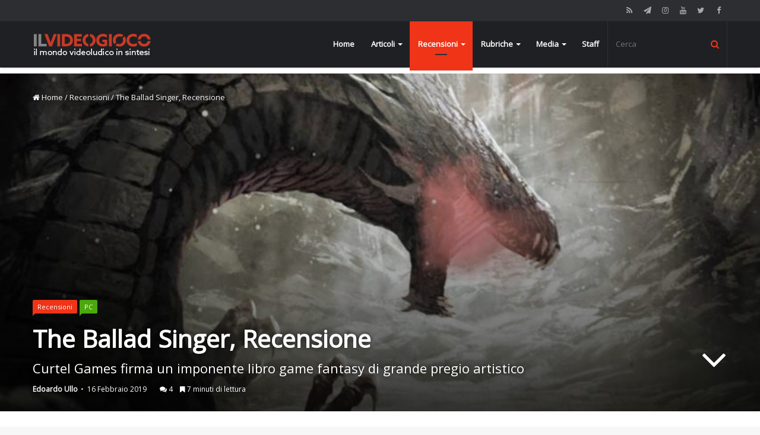

--- FILE ---
content_type: text/html
request_url: https://www.ilvideogioco.com/2019/02/16/the-ballad-singer-recensione/
body_size: 22173
content:
<!DOCTYPE html><html lang="it-IT"><head><meta charset="UTF-8" /><link rel="profile" href="http://gmpg.org/xfn/11" /><link rel="pingback" href="https://www.ilvideogioco.com/xmlrpc.php" /><title>The Ballad Singer, Recensione - IlVideogioco.com</title><link rel="stylesheet" href="https://www.ilvideogioco.com/wp-content/cache/min/1/5c631d05257b6def479e14eb33aa8c63.css" data-minify="1" /><meta name="description" content="Curtel Games ha pubblicato la versione &quot;definitiva&quot; di The Ballad Singer, maestoso audio game fantasy dove il gameplay è dettato dalle scelte. La recensione"/><link rel="canonical" href="https://www.ilvideogioco.com/2019/02/16/the-ballad-singer-recensione/" /><meta property="og:locale" content="it_IT" /><meta property="og:type" content="article" /><meta property="og:title" content="The Ballad Singer, Recensione - IlVideogioco.com" /><meta property="og:description" content="Curtel Games ha pubblicato la versione &quot;definitiva&quot; di The Ballad Singer, maestoso audio game fantasy dove il gameplay è dettato dalle scelte. La recensione" /><meta property="og:url" content="https://www.ilvideogioco.com/2019/02/16/the-ballad-singer-recensione/" /><meta property="og:site_name" content="IlVideogioco.com" /><meta property="article:publisher" content="https://www.facebook.com/IlVideogiococom" /><meta property="article:tag" content="Copertina" /><meta property="article:tag" content="Curtel Games" /><meta property="article:tag" content="evidenza" /><meta property="article:tag" content="Fantasy" /><meta property="article:tag" content="Indie" /><meta property="article:tag" content="IndieGameDev" /><meta property="article:tag" content="Libro Game" /><meta property="article:tag" content="The Ballad Singer" /><meta property="article:section" content="Recensioni" /><meta property="article:published_time" content="2019-02-16T15:49:23+00:00" /><meta property="fb:app_id" content="156231768118248" /><meta property="og:image" content="https://www.ilvideogioco.com/wp-content/uploads/2019/02/The-Ballad-Singer-2.jpg" /><meta property="og:image:secure_url" content="https://www.ilvideogioco.com/wp-content/uploads/2019/02/The-Ballad-Singer-2.jpg" /><meta property="og:image:width" content="853" /><meta property="og:image:height" content="480" /><meta name="twitter:card" content="summary_large_image" /><meta name="twitter:description" content="Curtel Games ha pubblicato la versione &quot;definitiva&quot; di The Ballad Singer, maestoso audio game fantasy dove il gameplay è dettato dalle scelte. La recensione" /><meta name="twitter:title" content="The Ballad Singer, Recensione - IlVideogioco.com" /><meta name="twitter:site" content="@IlVideogiococom" /><meta name="twitter:image" content="https://www.ilvideogioco.com/wp-content/uploads/2019/02/The-Ballad-Singer-2.jpg" /><meta name="twitter:creator" content="@IlVideogiococom" /> <script type='application/ld+json' class='yoast-schema-graph yoast-schema-graph--main'>{"@context":"https://schema.org","@graph":[{"@type":"WebSite","@id":"https://www.ilvideogioco.com/#website","url":"https://www.ilvideogioco.com/","name":"IlVideogioco.com","potentialAction":{"@type":"SearchAction","target":"https://www.ilvideogioco.com/?s={search_term_string}","query-input":"required name=search_term_string"}},{"@type":"ImageObject","@id":"https://www.ilvideogioco.com/2019/02/16/the-ballad-singer-recensione/#primaryimage","url":"https://www.ilvideogioco.com/wp-content/uploads/2019/02/The-Ballad-Singer-2.jpg","width":853,"height":480},{"@type":"WebPage","@id":"https://www.ilvideogioco.com/2019/02/16/the-ballad-singer-recensione/#webpage","url":"https://www.ilvideogioco.com/2019/02/16/the-ballad-singer-recensione/","inLanguage":"it-IT","name":"The Ballad Singer, Recensione - IlVideogioco.com","isPartOf":{"@id":"https://www.ilvideogioco.com/#website"},"primaryImageOfPage":{"@id":"https://www.ilvideogioco.com/2019/02/16/the-ballad-singer-recensione/#primaryimage"},"datePublished":"2019-02-16T15:49:23+00:00","dateModified":"2019-02-16T15:49:23+00:00","author":{"@id":"https://www.ilvideogioco.com/#/schema/person/c964d0829da74b0589d530e916541ce9"},"description":"Curtel Games ha pubblicato la versione \"definitiva\" di The Ballad Singer, maestoso audio game fantasy dove il gameplay \u00e8 dettato dalle scelte. La recensione"},{"@type":["Person"],"@id":"https://www.ilvideogioco.com/#/schema/person/c964d0829da74b0589d530e916541ce9","name":"Edoardo Ullo","image":{"@type":"ImageObject","@id":"https://www.ilvideogioco.com/#authorlogo","url":"https://secure.gravatar.com/avatar/f2c3c2e12f3023e502cac526729d4003?s=96&d=mm&r=g","caption":"Edoardo Ullo"},"sameAs":[]}]}</script> <link rel='dns-prefetch' href='//s0.wp.com' /><link rel='dns-prefetch' href='//ajax.googleapis.com' /><link rel='dns-prefetch' href='//www.google-analytics.com' /><link rel='dns-prefetch' href='//fonts.googleapis.com' /><link rel='dns-prefetch' href='//cdn.onesignal.com' /><link rel='dns-prefetch' href='//www.googletagmanager.com' /><link rel='dns-prefetch' href='//i.ytimg.com' /><link rel='dns-prefetch' href='//www.youtube.com' /><link rel="alternate" type="application/rss+xml" title="IlVideogioco.com &raquo; Feed" href="https://www.ilvideogioco.com/feed/" /><link rel="alternate" type="application/rss+xml" title="IlVideogioco.com &raquo; Feed dei commenti" href="https://www.ilvideogioco.com/comments/feed/" /><link rel="alternate" type="application/rss+xml" title="IlVideogioco.com &raquo; The Ballad Singer, Recensione Feed dei commenti" href="https://www.ilvideogioco.com/2019/02/16/the-ballad-singer-recensione/feed/" /><meta name="viewport" content="width=device-width, initial-scale=1.0" /><meta name="theme-color" content="#ef3418" /> <script data-no-minify="1" async src="https://www.ilvideogioco.com/wp-content/cache/busting/1/gtm-ab8a79b48ee269dbc57d1d865134fd68.js"></script> <script>window.dataLayer = window.dataLayer || [];
  function gtag(){dataLayer.push(arguments);}
  gtag('js', new Date());

  gtag('config', 'UA-41561156-8');</script> <style type="text/css">img.wp-smiley,img.emoji{display:inline!important;border:none!important;box-shadow:none!important;height:1em!important;width:1em!important;margin:0 .07em!important;vertical-align:-0.1em!important;background:none!important;padding:0!important}</style><style id='views-pagination-style-inline-css' type='text/css'>.wpv-sort-list-dropdown.wpv-sort-list-dropdown-style-default>span.wpv-sort-list,.wpv-sort-list-dropdown.wpv-sort-list-dropdown-style-default .wpv-sort-list-item{border-color:#cdcdcd}.wpv-sort-list-dropdown.wpv-sort-list-dropdown-style-default .wpv-sort-list-item a{color:#444;background-color:#fff}.wpv-sort-list-dropdown.wpv-sort-list-dropdown-style-default a:hover,.wpv-sort-list-dropdown.wpv-sort-list-dropdown-style-default a:focus{color:#000;background-color:#eee}.wpv-sort-list-dropdown.wpv-sort-list-dropdown-style-default .wpv-sort-list-item.wpv-sort-list-current a{color:#000;background-color:#eee}.wpv-sort-list-dropdown.wpv-sort-list-dropdown-style-grey>span.wpv-sort-list,.wpv-sort-list-dropdown.wpv-sort-list-dropdown-style-grey .wpv-sort-list-item{border-color:#cdcdcd}.wpv-sort-list-dropdown.wpv-sort-list-dropdown-style-grey .wpv-sort-list-item a{color:#444;background-color:#eee}.wpv-sort-list-dropdown.wpv-sort-list-dropdown-style-grey a:hover,.wpv-sort-list-dropdown.wpv-sort-list-dropdown-style-grey a:focus{color:#000;background-color:#e5e5e5}.wpv-sort-list-dropdown.wpv-sort-list-dropdown-style-grey .wpv-sort-list-item.wpv-sort-list-current a{color:#000;background-color:#e5e5e5}.wpv-sort-list-dropdown.wpv-sort-list-dropdown-style-blue>span.wpv-sort-list,.wpv-sort-list-dropdown.wpv-sort-list-dropdown-style-blue .wpv-sort-list-item{border-color:#09c}.wpv-sort-list-dropdown.wpv-sort-list-dropdown-style-blue .wpv-sort-list-item a{color:#444;background-color:#cbddeb}.wpv-sort-list-dropdown.wpv-sort-list-dropdown-style-blue a:hover,.wpv-sort-list-dropdown.wpv-sort-list-dropdown-style-blue a:focus{color:#000;background-color:#95bedd}.wpv-sort-list-dropdown.wpv-sort-list-dropdown-style-blue .wpv-sort-list-item.wpv-sort-list-current a{color:#000;background-color:#95bedd}</style><style id='jannah-ilightbox-skin-inline-css' type='text/css'>.wf-active body{font-family:'Open Sans'}.wf-active .logo-text,.wf-active h1,.wf-active h2,.wf-active h3,.wf-active h4,.wf-active h5,.wf-active h6{font-family:'Open Sans'}.brand-title,a:hover,#tie-popup-search-submit,.post-rating .stars-rating-active,ul.components button#search-submit:hover,#logo.text-logo a,#tie-wrapper #top-nav a:hover,#tie-wrapper #top-nav .breaking a:hover,#tie-wrapper #main-nav ul.components a:hover,#theme-header #top-nav ul.components>li>a:hover,#theme-header #top-nav ul.components>li:hover>a,#theme-header #main-nav ul.components>li>a:hover,#theme-header #main-nav ul.components>li:hover>a,#top-nav .top-menu .menu>li.tie-current-menu>a,#tie-wrapper #top-nav .top-menu .menu li:hover>a,#tie-wrapper #top-nav .top-menu .menu a:hover,#tie-wrapper #main-nav .main-menu .mega-menu .post-box-title a:hover,#tie-wrapper #main-nav .main-menu .menu .mega-cat-sub-categories.cats-vertical li:hover a,#tie-wrapper #main-nav .main-menu .menu .mega-cat-sub-categories.cats-vertical li a.is-active,.mag-box .mag-box-options .mag-box-filter-links li>a.active,.mag-box .mag-box-options .mag-box-filter-links li:hover>a.active,.mag-box .mag-box-options .mag-box-filter-links .flexMenu-viewMore>a:hover,.mag-box .mag-box-options .mag-box-filter-links .flexMenu-viewMore:hover>a,.box-dark-skin.mag-box .posts-items>li .post-title a:hover,.dark-skin .mag-box .post-meta .post-rating .stars-rating-active span.fa,.box-dark-skin .post-meta .post-rating .stars-rating-active span.fa,#go-to-content:hover,.comment-list .comment-author .fn,.commentlist .comment-author .fn,blockquote::before,blockquote cite,blockquote.quote-simple p,.multiple-post-pages a:hover,#story-index li .is-current,.mag-box .mag-box-title,.dark-skin .mag-box.mag-box .mag-box-title,.box-dark-skin.mag-box .mag-box-title,.mag-box .mag-box-title a,.dark-skin .mag-box.mag-box .mag-box-title a,.box-dark-skin.mag-box .mag-box-title a,.tabs-menu li.active>a,.tabs-menu li.is-active a,.latest-tweets-widget .twitter-icon-wrap span,.wide-next-prev-slider-wrapper .tie-slider-nav li:hover span,.video-playlist-nav-wrapper .video-playlist-item .video-play-icon,#instagram-link:hover,.review-final-score h3,#mobile-menu-icon:hover .menu-text,.tabs-wrapper .tabs-menu li.active>a,.tabs-wrapper .tabs-menu li.is-active a,.entry a:not(:hover),#footer-widgets-container a:hover,#footer-widgets-container .post-rating .stars-rating-active,#footer-widgets-container .latest-tweets-widget .twitter-icon-wrap span,#site-info a:hover,.spinner-circle:after{color:#ef3418}.button,a.button,a.more-link,.entry a.more-link,#tie-wrapper #theme-header .comp-sub-menu .button:hover,#tie-wrapper #theme-header .comp-sub-menu .button.guest-btn:hover,#tie-wrapper #theme-header .comp-sub-menu .button.checkout-button,#tie-wrapper #theme-header #main-nav .comp-sub-menu .button:hover,#tie-wrapper .breaking-news-nav li:hover,.dark-skin a.more-link:not(:hover),input[type='submit'],.post-cat,.digital-rating-static,.tie-slider-nav li>span:hover,.pages-nav .next-prev li.current span,.pages-nav .pages-numbers li.current span,#tie-wrapper .mejs-container .mejs-controls,.spinner>div,#mobile-menu-icon:hover .nav-icon,#mobile-menu-icon:hover .nav-icon:before,#mobile-menu-icon:hover .nav-icon:after,#theme-header #main-nav .main-menu .menu>li.tie-current-menu>a,#theme-header #main-nav .main-menu .menu>li:hover>a,#theme-header #main-nav .main-menu .menu>li>a:hover,#tie-wrapper #main-nav .main-menu ul li .mega-links-head:after,#theme-header #main-nav .menu .mega-cat-sub-categories.cats-horizontal li a.is-active,#theme-header #main-nav .menu .mega-cat-sub-categories.cats-horizontal li a:hover,.main-nav-dark .main-menu .menu>li>a:hover,#mobile-menu-icon:hover .nav-icon,#mobile-menu-icon:hover .nav-icon:before,#mobile-menu-icon:hover .nav-icon:after,.mag-box .mag-box-options .mag-box-filter-links li a:hover,.slider-arrow-nav a:not(.pagination-disabled):hover,.comment-list .reply a:hover,.commentlist .reply a:hover,#reading-position-indicator,.multiple-post-pages>span,#story-index-icon,.posts-list-counter .posts-list-items li:before,.cat-counter span,.digital-rating-static strong,#wp-calendar #today,.basecloud-bg,.basecloud-bg::before,.basecloud-bg::after,.timeline-widget ul li a:hover .date:before,.cat-counter a+span,.video-playlist-nav-wrapper .playlist-title,.review-percentage .review-item span span,.slick-dots li.slick-active button,.slick-dots li button:hover,#footer.dark-skin .tabs-widget .tabs-wrapper .tabs-menu li.is-active a,#footer.dark-skin .tabs-widget .tabs-wrapper .tabs-menu li a:hover,#footer-widgets-container .digital-rating-static strong,#footer-widgets-container .timeline-widget li:hover .date:before,#footer-widgets-container #wp-calendar #today,#footer-widgets-container .basecloud-bg::before,#footer-widgets-container .posts-list-counter .posts-list-items li:before,#footer-widgets-container .cat-counter span,#footer-widgets-container .widget-title:after,#footer-widgets-container .button,#footer-widgets-container a.button,#footer-widgets-container a.more-link,#footer-widgets-container .slider-links a.button,#footer-widgets-container input[type='submit'],#footer-widgets-container .tie-slider-nav li>span:hover,#footer-widgets-container .fullwidth-area .widget_tag_cloud .tagcloud a:hover,.mag-box .mag-box-title:after,.dark-skin .mag-box.mag-box .mag-box-title:after,.box-dark-skin.mag-box .mag-box-title:after,.wide-slider-nav-wrapper .slide:after,.demo_store,.demo #logo:after{background-color:#ef3418;color:#FFF}.tie-weather-widget,.side-aside.dark-skin .tabs-widget .tabs-wrapper .tabs-menu li a:hover,.side-aside.dark-skin .tabs-widget .tabs-wrapper .tabs-menu li.is-active a,#footer.dark-skin .tabs-widget .tabs-wrapper .tabs-menu li a:hover,#footer.dark-skin .tabs-widget .tabs-wrapper .tabs-menu li.is-active a{background-color:#ef3418!important;color:#FFF}pre,code,.pages-nav .next-prev li.current span,.pages-nav .pages-numbers li.current span,#tie-wrapper .breaking-news-nav li:hover,#tie-wrapper #theme-header .comp-sub-menu .button:hover,#tie-wrapper #theme-header .comp-sub-menu .button.guest-btn:hover,.multiple-post-pages>span,.post-content-slideshow .tie-slider-nav li span:hover,.latest-tweets-widget .slider-links .tie-slider-nav li span:hover,.dark-skin .latest-tweets-widget .slider-links .tie-slider-nav span:hover,#instagram-link:before,#instagram-link:after,.mag-box .mag-box-options .mag-box-filter-links li a:hover,.mag-box .mag-box-options .slider-arrow-nav a:not(.pagination-disabled):hover,#theme-header #main-nav .menu .mega-cat-sub-categories.cats-horizontal li a.is-active,#theme-header #main-nav .menu .mega-cat-sub-categories.cats-horizontal li a:hover,#footer.dark-skin #instagram-link:before,#footer.dark-skin #instagram-link:after,#footer-widgets-container .tie-slider-nav li>span:hover,#theme-header #main-nav .main-menu .menu>li>.sub-menu,#theme-header #main-nav .main-menu .menu>li>.menu-sub-content{border-color:#ef3418}.post-cat:after,#tie-wrapper #top-nav .top-menu .menu li.menu-item-has-children:hover>a:before,.mag-box .mag-box-title:before,.dark-skin .mag-box.mag-box .mag-box-title:before,.box-dark-skin.mag-box .mag-box-title:before{border-top-color:#ef3418}#theme-header .main-menu .menu>li.tie-current-menu>a:before,#theme-header #main-nav .main-menu .menu>li>a:hover:before,#theme-header #main-nav .main-menu .menu>li:hover>a:before{border-top-color:#FFF}#tie-wrapper #top-nav .top-menu .menu li li.menu-item-has-children:hover>a:before{border-left-color:#ef3418;border-top-color:transparent}.rtl #tie-wrapper #top-nav .top-menu .menu li li.menu-item-has-children:hover>a:before{border-right-color:#ef3418;border-top-color:transparent}#tie-wrapper #main-nav .main-menu .menu>li.tie-current-menu{border-bottom-color:#ef3418}::-moz-selection{background-color:#ef3418;color:#FFF}::selection{background-color:#ef3418;color:#FFF}.digital-rating .pie-svg .circle_bar,#footer-widgets-container .digital-rating .pie-svg .circle_bar{stroke:#ef3418}#reading-position-indicator{box-shadow:0 0 10px rgba(239,52,24,.7)}#tie-popup-search-submit:hover,#logo.text-logo a:hover,.entry a:hover,.mag-box .mag-box-title a:hover,.dark-skin .mag-box.mag-box .mag-box-title a:hover,.box-dark-skin.mag-box .mag-box-title a:hover{color:#bd0200}.button:hover,a.button:hover,a.more-link:hover,.entry a.more-link:hover,input[type='submit']:hover,.post-cat:hover,#footer-widgets-container .button:hover,#footer-widgets-container a.button:hover,#footer-widgets-container a.more-link:hover,#footer-widgets-container input[type='submit']:hover{background-color:#bd0200}.search-in-main-nav.autocomplete-suggestions a.button:hover,#tie-wrapper #theme-header #top-nav .comp-sub-menu .button.checkout-button:hover,#tie-wrapper #theme-header #main-nav .comp-sub-menu .button.checkout-button:hover{background-color:#bd0200;color:#FFF}#theme-header #main-nav .comp-sub-menu a.checkout-button:not(:hover),#theme-header #top-nav .comp-sub-menu a.checkout-button:not(:hover),.entry a.button{color:#FFF}#footer-widgets-container .tie-slider-nav li>span:hover{color:#FFFFFF!important}.post-cat:hover:after{border-top-color:#bd0200}@media (max-width:1600px){#story-index ul{background-color:#ef3418}#story-index ul li a,#story-index ul li .is-current{color:#FFF}}</style> <script type='text/javascript'>/* <![CDATA[ */ var tie = {"is_rtl":"","ajaxurl":"https:\/\/www.ilvideogioco.com\/wp-admin\/admin-ajax.php","mobile_menu_active":"true","mobile_menu_top":"","mobile_menu_parent":"","lightbox_all":"","lightbox_gallery":"","lightbox_skin":"dark","lightbox_thumb":"vertical","lightbox_arrows":"","is_singular":"1","reading_indicator":"true","sticky_behavior":"default","lazyload":"","select_share":"true","select_share_twitter":"","select_share_facebook":"","select_share_linkedin":"","facebook_app_id":"","twitter_username":"","responsive_tables":"true","is_buddypress_active":"","ajax_loader":"<div class=\"loader-overlay\"><div class=\"spinner-circle\"><\/div><\/div>","type_to_search":"","ad_blocker_detector":"","lang_no_results":"Nessun articolo"}; /* ]]> */</script> <script type='text/javascript' src='https://www.ilvideogioco.com/wp-includes/js/jquery/jquery.js'></script> <script type='text/javascript' src='https://www.ilvideogioco.com/wp-includes/js/jquery/jquery-migrate.min.js' defer></script> <script type='text/javascript'>var mejsL10n = {"language":"it","strings":{"mejs.install-flash":"Stai usando un browser che non ha Flash player abilitato o installato. Attiva il tuo plugin Flash player o scarica l'ultima versione da https:\/\/get.adobe.com\/flashplayer\/","mejs.fullscreen-off":"Disattiva lo schermo intero","mejs.fullscreen-on":"Vai a tutto schermo","mejs.download-video":"Scarica il video","mejs.fullscreen":"Schermo intero","mejs.time-jump-forward":["Vai avanti di 1 secondo","Salta in avanti di %1 secondi"],"mejs.loop":"Attiva\/disattiva la riproduzione automatica","mejs.play":"Play","mejs.pause":"Pausa","mejs.close":"Chiudi","mejs.time-slider":"Time Slider","mejs.time-help-text":"Usa i tasti freccia sinistra\/destra per avanzare di un secondo, su\/gi\u00f9 per avanzare di 10 secondi.","mejs.time-skip-back":["Torna indietro di 1 secondo","Vai indietro di %1 secondi"],"mejs.captions-subtitles":"Didascalie\/Sottotitoli","mejs.captions-chapters":"Capitoli","mejs.none":"Nessuna","mejs.mute-toggle":"Cambia il muto","mejs.volume-help-text":"Usa i tasti freccia su\/gi\u00f9 per aumentare o diminuire il volume.","mejs.unmute":"Togli il muto","mejs.mute":"Muto","mejs.volume-slider":"Cursore del volume","mejs.video-player":"Video Player","mejs.audio-player":"Audio Player","mejs.ad-skip":"Salta pubblicit\u00e0","mejs.ad-skip-info":["Salta in 1 secondo","Salta in %1 secondi"],"mejs.source-chooser":"Scelta sorgente","mejs.stop":"Stop","mejs.speed-rate":"Velocit\u00e0 di riproduzione","mejs.live-broadcast":"Diretta streaming","mejs.afrikaans":"Afrikaans","mejs.albanian":"Albanese","mejs.arabic":"Arabo","mejs.belarusian":"Bielorusso","mejs.bulgarian":"Bulgaro","mejs.catalan":"Catalano","mejs.chinese":"Cinese","mejs.chinese-simplified":"Cinese (semplificato)","mejs.chinese-traditional":"Cinese (tradizionale)","mejs.croatian":"Croato","mejs.czech":"Ceco","mejs.danish":"Danese","mejs.dutch":"Olandese","mejs.english":"Inglese","mejs.estonian":"Estone","mejs.filipino":"Filippino","mejs.finnish":"Finlandese","mejs.french":"Francese","mejs.galician":"Galician","mejs.german":"Tedesco","mejs.greek":"Greco","mejs.haitian-creole":"Haitian Creole","mejs.hebrew":"Ebraico","mejs.hindi":"Hindi","mejs.hungarian":"Ungherese","mejs.icelandic":"Icelandic","mejs.indonesian":"Indonesiano","mejs.irish":"Irish","mejs.italian":"Italiano","mejs.japanese":"Giapponese","mejs.korean":"Coreano","mejs.latvian":"Lettone","mejs.lithuanian":"Lituano","mejs.macedonian":"Macedone","mejs.malay":"Malese","mejs.maltese":"Maltese","mejs.norwegian":"Norvegese","mejs.persian":"Persiano","mejs.polish":"Polacco","mejs.portuguese":"Portoghese","mejs.romanian":"Romeno","mejs.russian":"Russo","mejs.serbian":"Serbo","mejs.slovak":"Slovak","mejs.slovenian":"Sloveno","mejs.spanish":"Spagnolo","mejs.swahili":"Swahili","mejs.swedish":"Svedese","mejs.tagalog":"Tagalog","mejs.thai":"Thailandese","mejs.turkish":"Turco","mejs.ukrainian":"Ucraino","mejs.vietnamese":"Vietnamita","mejs.welsh":"Gallese","mejs.yiddish":"Yiddish"}};</script> <script type='text/javascript' src='https://www.ilvideogioco.com/wp-includes/js/mediaelement/mediaelement-and-player.min.js' defer></script> <script type='text/javascript' src='https://www.ilvideogioco.com/wp-includes/js/mediaelement/mediaelement-migrate.min.js' defer></script> <script type='text/javascript'>/* <![CDATA[ */ var _wpmejsSettings = {"pluginPath":"\/wp-includes\/js\/mediaelement\/","classPrefix":"mejs-","stretching":"responsive"}; /* ]]> */</script> <link rel='https://api.w.org/' href='https://www.ilvideogioco.com/wp-json/' /><link rel="EditURI" type="application/rsd+xml" title="RSD" href="https://www.ilvideogioco.com/xmlrpc.php?rsd" /><link rel="wlwmanifest" type="application/wlwmanifest+xml" href="https://www.ilvideogioco.com/wp-includes/wlwmanifest.xml" /><meta name="generator" content="WordPress 5.2.21" /><link rel='shortlink' href='https://wp.me/p31Y6K-RQB' /><link rel="alternate" type="application/json+oembed" href="https://www.ilvideogioco.com/wp-json/oembed/1.0/embed?url=https%3A%2F%2Fwww.ilvideogioco.com%2F2019%2F02%2F16%2Fthe-ballad-singer-recensione%2F" /><link rel="alternate" type="text/xml+oembed" href="https://www.ilvideogioco.com/wp-json/oembed/1.0/embed?url=https%3A%2F%2Fwww.ilvideogioco.com%2F2019%2F02%2F16%2Fthe-ballad-singer-recensione%2F&#038;format=xml" /><meta property="fb:pages" content="201727629843048" /><link rel="shortcut icon" href="https://www.ilvideogioco.com/wp-content/uploads/2016/06/cropped-ilvideogioco-icon-2-32x32.png" /><script type="text/javascript">igniteup_ajaxurl = "https://www.ilvideogioco.com/wp-admin/admin-ajax.php";</script> <link rel='dns-prefetch' href='//v0.wordpress.com'/><link rel='dns-prefetch' href='//jetpack.wordpress.com'/><link rel='dns-prefetch' href='//s0.wp.com'/><link rel='dns-prefetch' href='//s1.wp.com'/><link rel='dns-prefetch' href='//s2.wp.com'/><link rel='dns-prefetch' href='//public-api.wordpress.com'/><link rel='dns-prefetch' href='//0.gravatar.com'/><link rel='dns-prefetch' href='//1.gravatar.com'/><link rel='dns-prefetch' href='//2.gravatar.com'/><meta name="onesignal" content="wordpress-plugin"/><link rel="manifest"
href="https://www.ilvideogioco.com/wp-content/plugins/onesignal-free-web-push-notifications/sdk_files/manifest.json.php?gcm_sender_id="/> <script src="https://cdn.onesignal.com/sdks/OneSignalSDK.js" async></script> <script>window.OneSignal = window.OneSignal || [];

      OneSignal.push( function() {
        OneSignal.SERVICE_WORKER_UPDATER_PATH = "OneSignalSDKUpdaterWorker.js.php";
        OneSignal.SERVICE_WORKER_PATH = "OneSignalSDKWorker.js.php";
        OneSignal.SERVICE_WORKER_PARAM = { scope: '/' };

        OneSignal.setDefaultNotificationUrl("https://www.ilvideogioco.com");
        var oneSignal_options = {};
        window._oneSignalInitOptions = oneSignal_options;

        oneSignal_options['wordpress'] = true;
oneSignal_options['appId'] = 'e88d01ed-1e0e-4b1a-beee-3a73ffad19bf';
oneSignal_options['autoRegister'] = false;
oneSignal_options['welcomeNotification'] = { };
oneSignal_options['welcomeNotification']['title'] = "IlVideogioco.com";
oneSignal_options['welcomeNotification']['message'] = "Grazie per la tua iscrizione.";
oneSignal_options['welcomeNotification']['url'] = "https://www.ilvideogioco.com";
oneSignal_options['path'] = "https://www.ilvideogioco.com/wp-content/plugins/onesignal-free-web-push-notifications/sdk_files/";
oneSignal_options['promptOptions'] = { };
oneSignal_options['promptOptions']['actionMessage'] = 'Vuoi ricevere le notifiche?';
oneSignal_options['promptOptions']['exampleNotificationTitleDesktop'] = 'Nuovo articolo da IlVideogioco.com';
oneSignal_options['promptOptions']['exampleNotificationMessageDesktop'] = 'Questa notifica sarà visualizzata sul tuo schermo.';
oneSignal_options['promptOptions']['exampleNotificationTitleMobile'] = 'Nuovo articolo da IlVideogioco.com';
oneSignal_options['promptOptions']['exampleNotificationMessageMobile'] = 'Questa notifica sarà visualizzata sul tuo schermo.';
oneSignal_options['promptOptions']['exampleNotificationCaption'] = 'Puoi cancellare l&#039;iscrizione in qualsiasi momento.';
oneSignal_options['promptOptions']['acceptButtonText'] = 'Continua';
oneSignal_options['promptOptions']['cancelButtonText'] = 'no, grazie.';
oneSignal_options['promptOptions']['siteName'] = 'https://www.ilvideogioco.com';
oneSignal_options['promptOptions']['autoAcceptTitle'] = 'Clicca per accettare';
oneSignal_options['notifyButton'] = { };
oneSignal_options['notifyButton']['enable'] = true;
oneSignal_options['notifyButton']['position'] = 'bottom-left';
oneSignal_options['notifyButton']['theme'] = 'default';
oneSignal_options['notifyButton']['size'] = 'medium';
oneSignal_options['notifyButton']['prenotify'] = true;
oneSignal_options['notifyButton']['displayPredicate'] = function() {
              return OneSignal.isPushNotificationsEnabled()
                      .then(function(isPushEnabled) {
                          return !isPushEnabled;
                      });
            };
oneSignal_options['notifyButton']['showCredit'] = false;
oneSignal_options['notifyButton']['text'] = {};
oneSignal_options['notifyButton']['text']['message.prenotify'] = 'Clicca per ricevere le notifiche da IlVideogioco.com';
oneSignal_options['notifyButton']['text']['tip.state.unsubscribed'] = 'Iscriviti per ricevere le notifiche.';
oneSignal_options['notifyButton']['text']['tip.state.subscribed'] = 'Sei iscritto per la ricezione delle notifiche.';
oneSignal_options['notifyButton']['text']['tip.state.blocked'] = 'Hai bloccato la ricezione delle notifiche.';
oneSignal_options['notifyButton']['text']['message.action.subscribed'] = 'Grazie per la tua iscrizione.';
oneSignal_options['notifyButton']['text']['message.action.resubscribed'] = 'Sei iscritto per la ricezione delle notifiche.';
oneSignal_options['notifyButton']['text']['message.action.unsubscribed'] = 'Non riceverei le notifiche dal sito.';
oneSignal_options['notifyButton']['text']['dialog.main.title'] = 'Gestisci le notifiche';
oneSignal_options['notifyButton']['text']['dialog.main.button.subscribe'] = 'Iscriviti';
oneSignal_options['notifyButton']['text']['dialog.main.button.unsubscribe'] = 'Cancella l&#039;iscrizione';
oneSignal_options['notifyButton']['text']['dialog.blocked.title'] = 'Sblocca la ricezione delle notifiche.';
              OneSignal.init(window._oneSignalInitOptions);
                    });

      function documentInitOneSignal() {
        var oneSignal_elements = document.getElementsByClassName("OneSignal-prompt");

        var oneSignalLinkClickHandler = function(event) { OneSignal.push(['registerForPushNotifications']); event.preventDefault(); };        for(var i = 0; i < oneSignal_elements.length; i++)
          oneSignal_elements[i].addEventListener('click', oneSignalLinkClickHandler, false);
      }

      if (document.readyState === 'complete') {
           documentInitOneSignal();
      }
      else {
           window.addEventListener("load", function(event){
               documentInitOneSignal();
          });
      }</script> <link rel="amphtml" href="https://www.ilvideogioco.com/2019/02/16/the-ballad-singer-recensione/amp/"> <script>WebFontConfig ={
		google:{
			families: ['Open+Sans::latin', 'Open+Sans::latin']
		}
	};
	(function(){
		var wf   = document.createElement('script');
		wf.src   = '//ajax.googleapis.com/ajax/libs/webfont/1/webfont.js';
		wf.type  = 'text/javascript';
		wf.async = 'true';
		var s = document.getElementsByTagName('script')[0];
		s.parentNode.insertBefore(wf, s);
	})();</script> <link rel="icon" href="https://www.ilvideogioco.com/wp-content/uploads/2016/06/cropped-ilvideogioco-icon-2-32x32.png" sizes="32x32" /><link rel="icon" href="https://www.ilvideogioco.com/wp-content/uploads/2016/06/cropped-ilvideogioco-icon-2-192x192.png" sizes="192x192" /><link rel="apple-touch-icon-precomposed" href="https://www.ilvideogioco.com/wp-content/uploads/2016/06/cropped-ilvideogioco-icon-2-180x180.png" /><meta name="msapplication-TileImage" content="https://www.ilvideogioco.com/wp-content/uploads/2016/06/cropped-ilvideogioco-icon-2-270x270.png" /><meta name="generator" content="Jannah 1.3.1" /> <noscript><style id="rocket-lazyload-nojs-css">.rll-youtube-player,[data-lazy-src]{display:none!important}</style></noscript> <script>var googletag = googletag || {};
		googletag.cmd = googletag.cmd || [];</script> <script>var id_gtm = '';
		if(window.outerWidth < 768) 
		{
		id_gtm = 'GTM-WZ7QGX7';           
		}
		else
		{
		id_gtm = 'GTM-WQRSBW3';
		}</script>  <script>(function(w,d,s,l,i){w[l]=w[l]||[];w[l].push({'gtm.start':
     new Date().getTime(),event:'gtm.js'});var f=d.getElementsByTagName(s)[0],
     j=d.createElement(s),dl=l!='dataLayer'?'&l='+l:'';j.async=true;j.src=
     'https://www.googletagmanager.com/gtm.js?id='+i+dl;f.parentNode.insertBefore(j,f);
     })(window,document,'script','dataLayer', id_gtm);</script> </head><body id="tie-body" class="post-template-default single single-post postid-206993 single-format-standard wrapper-has-shadow is-thumb-overlay-disabled is-desktop is-header-layout-1 sidebar-right has-sidebar post-layout-4 narrow-title-narrow-media"><div class="background-overlay"><div id="tie-container" class="site tie-container"><div id="tie-wrapper"><header id="theme-header" class="header-layout-1 main-nav-dark main-nav-below top-nav-active top-nav-dark top-nav-above has-shadow"><nav id="top-nav" class="has-components" aria-label="Secondary Navigation"><div class="container"><div class="topbar-wrapper"><div class="tie-alignleft"></div><div class="tie-alignright"><ul class="components"><li class="social-icons-item"><a class="social-link  facebook-social-icon" title="Facebook" rel="nofollow" target="_blank" href="https://www.facebook.com/IlVideogiococom/?fref=ts"><span class="fa fa-facebook"></span></a></li><li class="social-icons-item"><a class="social-link  twitter-social-icon" title="Twitter" rel="nofollow" target="_blank" href="https://twitter.com/IlVideogiococom"><span class="fa fa-twitter"></span></a></li><li class="social-icons-item"><a class="social-link  youtube-social-icon" title="YouTube" rel="nofollow" target="_blank" href="https://www.youtube.com/user/ilvideogiococom/"><span class="fa fa-youtube"></span></a></li><li class="social-icons-item"><a class="social-link  instagram-social-icon" title="Instagram" rel="nofollow" target="_blank" href="https://www.instagram.com/il_videogioco/"><span class="fa fa-instagram"></span></a></li><li class="social-icons-item"><a class="social-link  telegram-social-icon" title="Telegram" rel="nofollow" target="_blank" href="https://t.me/IlVideogioco_com"><span class="fa fa-paper-plane"></span></a></li><li class="social-icons-item"><a class="social-link  rss-social-icon" title="RSS" rel="nofollow" target="_blank" href="https://www.ilvideogioco.com/feed/"><span class="fa fa-rss"></span></a></li></ul></div></div></div></nav><div class="main-nav-wrapper"><nav id="main-nav" data-skin="search-in-main-nav live-search-dark" class=" fixed-enabled live-search-parent" style="line-height:79px" aria-label="Primary Navigation"><div class="container"><div class="main-menu-wrapper"><div class="header-layout-1-logo  has-line-height"style="width:200px"> <a href="#" id="mobile-menu-icon"> <span class="nav-icon"></span> </a><div id="logo"> <a title="IlVideogioco.com" href="https://www.ilvideogioco.com/"> <img src="https://www.ilvideogioco.com/wp-content/uploads/2018/01/ilvideogioco-hdpi2-2018.png" alt="IlVideogioco.com" class="logo_normal" width="200" height="39" style="max-height:39px; width: auto;"> <img src="https://www.ilvideogioco.com/wp-content/uploads/2018/01/ilvideogioco-hdpi2-2x-2018.png" alt="IlVideogioco.com" class="logo_2x" width="200" height="39" style="max-height:39px; width: auto;"> </a></div></div><div id="menu-components-wrap"><div id="sticky-logo"> <a title="IlVideogioco.com" href="https://www.ilvideogioco.com/"> <img src="https://www.ilvideogioco.com/wp-content/uploads/2018/01/ilvideogioco-hdpi2-2018.png" alt="IlVideogioco.com" class="logo_normal" style="max-height:39px; width: auto;"> <img src="https://www.ilvideogioco.com/wp-content/uploads/2018/01/ilvideogioco-hdpi2-2x-2018.png" alt="IlVideogioco.com" class="logo_2x" style="max-height:39px; width: auto;"> </a></div><div class="flex-placeholder"></div><div class="main-menu main-menu-wrap tie-alignleft"><div id="main-nav-menu" class="main-menu"><ul id="menu-principale" class="menu" role="menubar"><li id="menu-item-148719" class="menu-item menu-item-type-custom menu-item-object-custom menu-item-home menu-item-148719"><a href="http://www.ilvideogioco.com/">Home</a></li><li id="menu-item-148721" class="menu-item menu-item-type-taxonomy menu-item-object-category menu-item-148721 mega-menu mega-recent-featured " data-id="11483" ><a href="https://www.ilvideogioco.com/category/articolo/">Articoli</a><div class="mega-menu-block menu-sub-content"><div class="mega-menu-content"><div class="mega-ajax-content"></div></div></div></li><li id="menu-item-148720" class="menu-item menu-item-type-taxonomy menu-item-object-category current-post-ancestor current-menu-parent current-post-parent menu-item-148720 tie-current-menu mega-menu mega-recent-featured " data-id="12698" ><a href="https://www.ilvideogioco.com/category/recensioni/">Recensioni</a><div class="mega-menu-block menu-sub-content"><div class="mega-menu-content"><div class="mega-ajax-content"></div></div></div></li><li id="menu-item-148729" class="menu-item menu-item-type-custom menu-item-object-custom menu-item-has-children menu-item-148729" aria-haspopup="true" aria-expanded="false" tabindex="0"><a href="#">Rubriche</a><ul class="sub-menu menu-sub-content"><li id="menu-item-148730" class="menu-item menu-item-type-taxonomy menu-item-object-category menu-item-148730"><a href="https://www.ilvideogioco.com/category/anteprima/">Anteprime</a></li><li id="menu-item-148733" class="menu-item menu-item-type-taxonomy menu-item-object-category menu-item-148733"><a href="https://www.ilvideogioco.com/category/classifiche/">Classifiche</a></li><li id="menu-item-148735" class="menu-item menu-item-type-taxonomy menu-item-object-category menu-item-148735"><a href="https://www.ilvideogioco.com/category/diario-di-un-videogiocatore/">Diario di un videogiocatore</a></li><li id="menu-item-148734" class="menu-item menu-item-type-taxonomy menu-item-object-category menu-item-148734"><a href="https://www.ilvideogioco.com/category/editoriale/">Editoriali</a></li><li id="menu-item-148736" class="menu-item menu-item-type-taxonomy menu-item-object-category menu-item-148736"><a href="https://www.ilvideogioco.com/category/eventi/">Eventi</a></li><li id="menu-item-148737" class="menu-item menu-item-type-taxonomy menu-item-object-category menu-item-148737"><a href="https://www.ilvideogioco.com/category/hardware/">Hardware</a></li><li id="menu-item-148754" class="menu-item menu-item-type-taxonomy menu-item-object-category menu-item-148754"><a href="https://www.ilvideogioco.com/category/le-interviste-ai-personaggi-dei-videogiochi/">Le Interviste ai personaggi dei videogiochi</a></li><li id="menu-item-148738" class="menu-item menu-item-type-taxonomy menu-item-object-category menu-item-148738"><a href="https://www.ilvideogioco.com/category/interviste/">Interviste</a></li><li id="menu-item-148731" class="menu-item menu-item-type-taxonomy menu-item-object-category menu-item-148731"><a href="https://www.ilvideogioco.com/category/prime-impressioni/">Prime Impressioni</a></li><li id="menu-item-148739" class="menu-item menu-item-type-taxonomy menu-item-object-category menu-item-148739"><a href="https://www.ilvideogioco.com/category/retro/">Retro</a></li><li id="menu-item-148732" class="menu-item menu-item-type-taxonomy menu-item-object-category menu-item-148732"><a href="https://www.ilvideogioco.com/category/speciale/">Speciali</a></li></ul></li><li id="menu-item-148726" class="menu-item menu-item-type-custom menu-item-object-custom menu-item-has-children menu-item-148726" aria-haspopup="true" aria-expanded="false" tabindex="0"><a href="#">Media</a><ul class="sub-menu menu-sub-content"><li id="menu-item-148727" class="menu-item menu-item-type-taxonomy menu-item-object-category menu-item-148727"><a href="https://www.ilvideogioco.com/category/gallery/">Gallery</a></li><li id="menu-item-148728" class="menu-item menu-item-type-taxonomy menu-item-object-category menu-item-148728"><a href="https://www.ilvideogioco.com/category/video/">Video</a></li></ul></li><li id="menu-item-183456" class="menu-item menu-item-type-post_type menu-item-object-page menu-item-183456"><a href="https://www.ilvideogioco.com/staff/">Staff</a></li></ul></div></div><ul class="components"><li class="search-bar menu-item custom-menu-link" aria-label="Search"><form method="get" id="search" action="https://www.ilvideogioco.com//"> <input id="search-input" class="is-ajax-search" type="text" name="s" title="Cerca" placeholder="Cerca" /> <button id="search-submit" type="submit"><span class="fa fa-search" aria-hidden="true"></span></button></form></li></ul></div></div></div></nav></div></header><div style="background-image: url(https://www.ilvideogioco.com/wp-content/uploads/2019/02/The-Ballad-Singer-2.jpg)" class="fullwidth-entry-title single-big-img full-width-area tie-parallax"><div class="thumb-overlay"></div><div class="container"><header class="entry-header-outer"><nav id="breadcrumb"><a href="https://www.ilvideogioco.com/"><span class="fa fa-home" aria-hidden="true"></span> Home</a><em class="delimiter">/</em><a href="https://www.ilvideogioco.com/category/recensioni/">Recensioni</a><em class="delimiter">/</em><span class="current">The Ballad Singer, Recensione</span></nav><script type="application/ld+json">{"@context":"http:\/\/schema.org","@type":"BreadcrumbList","@id":"#Breadcrumb","itemListElement":[{"@type":"ListItem","position":1,"item":{"name":"Home","@id":"https:\/\/www.ilvideogioco.com\/"}},{"@type":"ListItem","position":2,"item":{"name":"Recensioni","@id":"https:\/\/www.ilvideogioco.com\/category\/recensioni\/"}},{"@type":"ListItem","position":3,"item":{"name":"The Ballad Singer, Recensione","@id":"https:\/\/www.ilvideogioco.com\/2019\/02\/16\/the-ballad-singer-recensione"}}]}</script> <div class="entry-header"><h5 class="post-cat-wrap"><a class="post-cat tie-cat-12698" href="https://www.ilvideogioco.com/category/recensioni/">Recensioni</a><a class="post-cat tie-cat-piattaforma">PC</a></h5><h1 class="post-title entry-title">The Ballad Singer, Recensione</h1><h2 class="entry-sub-title">Curtel Games firma un imponente libro game fantasy di grande pregio artistico</h2><div class="post-meta"><span class="meta-author meta-item"><a href="https://www.ilvideogioco.com/author/admin/" title="Posts by Edoardo Ullo" class="author url fn" rel="author">Edoardo Ullo</a></span><span class="date meta-item"><span class="fa fa-clock-o" aria-hidden="true"></span> <span>16 Febbraio 2019</span></span><div class="tie-alignright"><span class="meta-comment meta-item"><a href="https://www.ilvideogioco.com/2019/02/16/the-ballad-singer-recensione/#comments"><span class="fa fa-comments" aria-hidden="true"></span> 4</a></span><span class="meta-reading-time meta-item"><span class="fa fa-bookmark" aria-hidden="true"></span> 7 minuti di lettura</span></div><div class="clearfix"></div></div></div> <a id="go-to-content" href="#go-to-content"><span class="fa fa-angle-down"></span></a></header></div></div><div id="content" class="site-content container"><div class="tie-row main-content-row"><div class="main-content tie-col-md-8 tie-col-xs-12" role="main"><div class="stream-item stream-item-above-post"><style>div.donazione select{background-color:#FFFFFF!important}div.donazione label{color:#FFFFFF!important}</style><div style="background-color:#333333; padding:20px; margin-bottom:20px;" class="entry donazione"><h2 style="color:#FFFFFF;">Sostieni IlVideogioco.com</h2><p style="text-align:left; color:#FFFFFF;"> Caro lettore, la redazione de IlVideogioco.com lavora per fornire aggiornamenti precisi e affidabili in un momento lavorativo difficile messo ancor più a dura prova dall’emergenza pandemica.<br/> Se apprezzi il nostro lavoro, che è da sempre per te gratuito, ti chiediamo un piccolo contributo per supportarci. Vorremmo che il vero “sponsor” fossi tu che ci segui e ci apprezzi per quello che facciamo e che sicuramente capisci quanto sia complicato lavorare senza il sostegno economico che possono vantare altre realtà. Sicuri di un tuo piccolo contributo che per noi vuol dire tantissimo sotto tutti i punti di vista, ti ringraziamo dal profondo del cuore.</p><div > <script>jQuery(document).ready(function(){
			jQuery('#dd_ab050433e3baf014daf59143d2df660e').on('change', function() {
			  jQuery('#amount_ab050433e3baf014daf59143d2df660e').val(this.value);
			});
		});</script> <label style='font-size:11pt !important;'>Scegli l&#039;importo della donazione</label><br /><select name='dd_ab050433e3baf014daf59143d2df660e' id='dd_ab050433e3baf014daf59143d2df660e' style='width:100% !important;min-width:220px !important;max-width:220px !important;border: 1px solid #ddd !important;'><option value='1.00'>1 euro</option><option value='2.00'>2 euro</option><option value='3.00'>3 euro</option><option value='5.00'>5 euro</option><option value=''>libera</option></select><br /><br /><form target='_blank' action='https://www.paypal.com/cgi-bin/webscr' method='post'><input type='hidden' name='cmd' value='_donations' /><input type='hidden' name='business' value='edoardo.ullo8@tin.it' /><input type='hidden' name='item_name' value='Sostieni IlVideogioco.com' /><input type='hidden' name='item_number' value='' /><input type='hidden' name='currency_code' value='EUR' /><input type='hidden' name='amount' id='amount_ab050433e3baf014daf59143d2df660e' value='1.00' /><input type='hidden' name='no_note' value='1'><input type='hidden' name='no_shipping' value='1'><input type='hidden' name='notify_url' value='https://www.ilvideogioco.com/wp-admin/admin-post.php?action=add_wpedon_button_ipn'><input type='hidden' name='lc' value='it_IT'><input type='hidden' name='bn' value='WPPlugin_SP'><input type='hidden' name='return' value='' /><input type='hidden' name='cancel_return' value='' /><input class='wpedon_paypalbuttonimage' type='image' src='https://www.paypalobjects.com/webstatic/en_US/btn/btn_donate_pp_142x27.png' border='0' name='submit' alt='Make your payments with PayPal. It is free, secure, effective.' style='border: none;'><img alt='' border='0' style='border:none;display:none;' src='https://www.paypal.com/it_IT/i/scr/pixel.gif' width='1' height='1'></form></div></div></div><article id="the-post" class="container-wrapper post-content tie_standard"><div class="entry-content entry clearfix"><p>Leggere una delle attività fondamentali dell’uomo. Così come ascoltare. Fanno parte integrante anche del gioco, oltre che dell’apprendimento. Azioni naturali che fin dalle prime avventure testuali di inizio anni ’80 sono state protagoniste nei videogiochi.</p><p>Il mondo delle avventure testuali, giochi in cui logica e decisioni (nonché la fantasia del giocatore) erano fondamentali, si è chiaramente evoluto. E senza fare troppi viaggi storici arriviamo al nocciolo della questione: i libri game che offrono grafica e sonoro a iosa rispetto al passato.</p><p>Tra questi spicca un progetto tutto italiano firmato dalla software house indipendente <strong>Curtel Games</strong> che nei mesi scorsi si è fatto strada prima su <strong>Kickstarter</strong>,<a href="https://www.ilvideogioco.com/2017/12/19/the-ballad-singer-chiude-la-campagna-kickstarter-col-record-italiano/"> raccogliendo più di <strong>33.000 euro</strong></a> nel dicembre del 2017, e poi su <strong>Steam</strong> in <strong>early access</strong>. Avrete già capito che si tratta di <strong>The Ballad Singer</strong> che è uscito dalla fase di accesso anticipato nelle scorse ore ed è disponibile per gli utenti Pc e Mac.</p><p>Torniamo, quindi, sull’argomento per approfondirlo nella nostra recensione che segue di <a href="https://www.ilvideogioco.com/2018/09/28/the-ballad-singer-prime-impressioni/">qualche mese le nostre Prime Impressioni</a>. Da allora (era fine settembre), il titolo si è naturalmente evoluto ed avendolo giocato lungamente siamo in grado di dire la nostra su quello che è un interessantissimo <strong>libro game fantasy</strong>.</p><p>Ecco cosa ne pensiamo. Buona lettura.</p><h3><strong>QUALCHE NUMERO, PRIMA DI INIZIARE</strong></h3><p><span class="embed-youtube" style="text-align:center; display: block;"><iframe class='youtube-player' type='text/html' width='708' height='429' src='https://www.youtube.com/embed/jOcntSLXRPc?version=3&#038;rel=1&#038;fs=1&#038;autohide=2&#038;showsearch=0&#038;showinfo=1&#038;iv_load_policy=1&#038;wmode=transparent' allowfullscreen='true' style='border:0;'></iframe></span></p><p>Prima di tornare a parlare della storia di The Ballad Singer, naturalmente saltando i punti salienti visto che non ci perdoneremmo mai delle inutili anticipazioni (o spoiler) sui punti salienti. Ci occuperemo solo di alcuni dettagli di “pubblico dominio”. Ma è giusto elencare qualche numero di questo gioco.</p><p>Essendo una produzione che si basa essenzialmente sul testo e sulle decisioni, oltre naturalmente che sulla grafica, il testo ed il doppiaggio, The Ballad Singer offre una trama estremamente ramificata fatta di <strong>oltre 40 finali,</strong> articolata con oltre <strong>400.000 parole</strong>, centinaia di snodi narrativi (<strong>1.700 storie</strong>) ed oltre <strong>400 morti diverse</strong>. Su quest’ultimo numero già in passato abbiamo speso un paragone con <em>Games of Thrones</em> che ci va di ripetere vista anche la splendida ambientazione fantasy che ci ritroviamo di fronte. Ci arriveremo a breve. Gli snodi narrativi, inoltre, sono molti visto che ognuno dei quattro eroi ha tantissimi finali a disposizione e la morte, come viene citato dagli stessi sviluppatori, fa parte del gioco e non è un game over. Questo grazie anche al <strong>Sistema Destino</strong>.</p><p>Questo permette al giocatore di sapere cosa sarebbe successo se fosse morto e nel caso accetti il suo “destino” (quindi la morte in questo caso) di selezionare un secondo personaggio per continuare l’avventura in un mondo influenzato dall’eroe precedente.  In pratica, quando un eroe termina il proprio cammino, in qualsiasi modo, si può passare la “palla” ad un altro ma le azioni precedenti rimangono “attive” nel mondo di gioco così come le conseguenze che modificano ulteriormente il nostro cammino e la partita in corso.</p><h3><strong>UNA TRAMA, TANTE STORIE, QUATTRO EROI</strong></h3><p><img class="aligncenter size-full wp-image-206995" src="https://www.ilvideogioco.com/wp-content/uploads/2019/02/The-Ballad-Singer-Personaggi.jpg" alt="" width="680" height="517" srcset="https://www.ilvideogioco.com/wp-content/uploads/2019/02/The-Ballad-Singer-Personaggi.jpg 680w, https://www.ilvideogioco.com/wp-content/uploads/2019/02/The-Ballad-Singer-Personaggi-300x228.jpg 300w" sizes="(max-width: 680px) 100vw, 680px" /></p><p>Visti i grandi numeri appena nominati, va da sé che la trama abbia tante storie. Ma è giusto anche parlare dei personaggi che guideremo nel vasto mondo fantasy di <strong>Hesperia</strong>, il grande continente dove si svolge il tutto. Il tutto è incentrato sulla guerra per il controllo del continente. I due principali contendenti sono il mago Leon e la Resistenza.  E ci fermiamo qui.</p><p><strong>Quattro gli eroi</strong> con cui poter girovagare nelle tante storie che The Ballad Singer offre. Conoscerli sarà fondamentale per giocare “di ruolo” e quindi essere coerenti con questo o quel personaggio. Ognuno chiaramente ha i suoi pregi ed i suoi difetti. Il lato gdr (o RPG) si concretizzerà in questo modo ma non ci saranno avanzamento di livello o statistiche da aggiornare ma i nostri eroi hanno delle caratteristiche preconfezionate: <em>Grado di sfida; Abilità in combattimento; Fama nel mondo di Hesperia</em> ed <em>Allineamento iniziale</em>. Su questi quattro cardini si basa la nostra giocata di ruolo.</p><p>Conosciamo, quindi, <strong>Leon</strong>, un mago temuto, gran maestro di elementi ed arti magiche; <strong>Ancoran</strong>, una ragazza silfide brava nella caccia e con arco e frecce (il tipico ranger “elfico di D&amp;D” se vogliamo fare un paragone); <strong>Ancalimo</strong>, un elfo oscuro assassino dal passato oscuro e <strong>Dagarast</strong> il bardo guerriero di mezza età abile con la spada che in passato è stato il mentore di Leon.</p><p>Questi eroi sono nati dall’idea di <strong>Alberto De Stefano</strong>, autore della <strong>Saga dei Kalesin</strong> che fa da prequel alle vicende del gioco. A dare corpo a tutto sono le illustrazioni di <strong>Federico Mussetti</strong>.</p><h3><strong>MILLE DECISIONI, IN BILICO TRA LA VITE E LA MORTE</strong></h3><p><img class="aligncenter size-full wp-image-206996" src="https://www.ilvideogioco.com/wp-content/uploads/2019/02/The-Ballad-Singer-7.jpg" alt="" width="853" height="480" srcset="https://www.ilvideogioco.com/wp-content/uploads/2019/02/The-Ballad-Singer-7.jpg 853w, https://www.ilvideogioco.com/wp-content/uploads/2019/02/The-Ballad-Singer-7-300x169.jpg 300w, https://www.ilvideogioco.com/wp-content/uploads/2019/02/The-Ballad-Singer-7-768x432.jpg 768w, https://www.ilvideogioco.com/wp-content/uploads/2019/02/The-Ballad-Singer-7-390x220.jpg 390w" sizes="(max-width: 853px) 100vw, 853px" /></p><p>Il <strong>gameplay</strong> di The Ballad Singer si materializza nelle scelte che faremo. Si tratta di un libro game, quindi chi si aspetta azione può senz’altro andare oltre e cambiare gioco. In questo titolo dovremo leggere e prendere le proprie decisioni, giuste o sbagliate che siano.</p><p>Il gioco invita molto alla riflessione ed è interessante notare come alcune deduzioni logiche siano molto efficaci in determinati frangenti. Si va spesso e volentieri in bilico nella risoluzione di enigmi ma anche in altri tipi di scelte come alleanze o risposte o ancora si può optare per una deviazione per aiutare un amico o per cercare altre notizie, piuttosto che andare dritti al sodo.</p><p>I finali sono molteplici e stimolano a rigiocare The Ballad Singer più volte. In questa versione finale abbiamo anche apprezzato l&#8217;aggiunta dei vari Achievements di Steam che danno ulteriore stimolo a continuare ancora a girovagare per Hesperia.<br /> La morte è, come più volte detto, dietro l’angolo e la sua descrizione è molto importante perché può fornire indicazioni sul come evitarla la volta successiva.</p><p><span class="embed-youtube" style="text-align:center; display: block;"><iframe class='youtube-player' type='text/html' width='708' height='429' src='https://www.youtube.com/embed/A3Wj1uKgZlE?version=3&#038;rel=1&#038;fs=1&#038;autohide=2&#038;showsearch=0&#038;showinfo=1&#038;iv_load_policy=1&#038;wmode=transparent' allowfullscreen='true' style='border:0;'></iframe></span></p><p>Si può decidere di essere coerenti o meno e quindi anche di rischiare. In questo senso il gioco apre tantissime diramazioni in grado di offrire tante sfide soddisfacenti per le proprie meningi.</p><p>Chi ama immergersi in un mondo fantasy, non può non pensare a questo titolo che regala tante storie diverse e moltissime ore di gameplay. Nondimeno, le sfide, possono essere adattate a tutti i gusti grazie ai <strong>quattro livelli di difficoltà</strong> presenti che vanno dal facile al più estremo. Il tutto dipende dai punti destino a disposizione. Un modo per evitare la frustrazione e di permettere di andare avanti anche se qualche cosa va storto.<br /> In <strong>Cittadino di Hesperia</strong> (livello più semplice), si ha il maggior numero di punti destino. Si va avanti con <strong>Soldato di Hesperia</strong> (normale), <strong>Campione di Hesperia</strong> (difficile) e <strong>Leggenda di Hesperia</strong>.</p><p>Inoltre, tali livelli di difficoltà si differenziano per il numero di salvataggi manuali presenti. Inoltre, nella modalità Esploratore (che si sblocca dopo aver concluso per la prima volta la campagna) non ci saranno limiti al Destino.</p><p>Sia i neofiti che vogliono godersi il racconto, sia i più smaliziati che vogliono la sfida estrema, sono accontentati. In entrambi i casi, i giocatori hanno piena padronanza nel proprio destino e non solo per decisioni difficili ma anche per quelle (apparentemente) più leggere.</p><h3><strong>UN GIOCO DA LEGGERE MA ANCHE DA GUARDARE ED ASCOLTARE</strong></h3><div id='gallery-4' class='gallery galleryid-206993 gallery-columns-1 gallery-size-thumbnail'><figure class='gallery-item'><div class='gallery-icon landscape'> <a href='https://www.ilvideogioco.com/wp-content/uploads/2019/02/The-Ballad-Singer-3.jpg'><div class='gallery-wrap'>Gallery<span class='fa fa-image'></span></div><img width="708" height="398" src="https://www.ilvideogioco.com/wp-content/uploads/2019/02/The-Ballad-Singer-3.jpg" class="attachment-large size-large" alt="" data-lazy-src="https://www.ilvideogioco.com/wp-content/uploads/2019/02/The-Ballad-Singer-3-150x150.jpg" srcset="https://www.ilvideogioco.com/wp-content/uploads/2019/02/The-Ballad-Singer-3.jpg 853w, https://www.ilvideogioco.com/wp-content/uploads/2019/02/The-Ballad-Singer-3-300x169.jpg 300w, https://www.ilvideogioco.com/wp-content/uploads/2019/02/The-Ballad-Singer-3-768x432.jpg 768w, https://www.ilvideogioco.com/wp-content/uploads/2019/02/The-Ballad-Singer-3-390x220.jpg 390w" sizes="(max-width: 708px) 100vw, 708px" /> </a></div></figure><figure class='gallery-item' style='display:none !important;'><div class='gallery-icon landscape'> <a href='https://www.ilvideogioco.com/wp-content/uploads/2019/02/The-Ballad-Singer-4.jpg' > <img alt data-lazy-src='https://www.ilvideogioco.com/wp-content/uploads/2019/02/The-Ballad-Singer-4-150x150.jpg' /></a></div></figure><figure class='gallery-item' style='display:none !important;'><div class='gallery-icon landscape'> <a href='https://www.ilvideogioco.com/wp-content/uploads/2019/02/The-Ballad-Singer-5.jpg' > <img alt data-lazy-src='https://www.ilvideogioco.com/wp-content/uploads/2019/02/The-Ballad-Singer-5-150x150.jpg' /></a></div></figure><figure class='gallery-item' style='display:none !important;'><div class='gallery-icon landscape'> <a href='https://www.ilvideogioco.com/wp-content/uploads/2019/02/The-Ballad-Singer-6.jpg' > <img alt data-lazy-src='https://www.ilvideogioco.com/wp-content/uploads/2019/02/The-Ballad-Singer-6-150x150.jpg' /></a></div></figure><figure class='gallery-item' style='display:none !important;'><div class='gallery-icon landscape'> <a href='https://www.ilvideogioco.com/wp-content/uploads/2019/02/The-Ballad-Singer-8.jpg' > <img alt data-lazy-src='https://www.ilvideogioco.com/wp-content/uploads/2019/02/The-Ballad-Singer-8-150x150.jpg' /></a></div></figure><figure class='gallery-item' style='display:none !important;'><div class='gallery-icon landscape'> <a href='https://www.ilvideogioco.com/wp-content/uploads/2019/02/The-Ballad-Singer-9.jpg' > <img alt data-lazy-src='https://www.ilvideogioco.com/wp-content/uploads/2019/02/The-Ballad-Singer-9-150x150.jpg' /></a></div></figure></div><p>Ma come è The Ballad Singer dal punto di vista tecnico? Il grosso è dato dalla storia da leggere e dalle decisioni che daranno un senso ai nostri tanti cammini… ma se la scrittura risulta gradevolissima, questa deve essere accompagnata a dovere. Il lavoro fatto da The Curtel Games è di una superba fattura artistica. Sotto tutti i punti di vista.</p><p>L’aspetto grafico è probabilmente il punto forte. Se nelle Prime Impressioni avevamo dato per certo questo dato, in sede di recensione diciamo che questo è accompagnano degnamente dalle musiche. Ma andiamo con ordine.</p><p><strong>Il lavoro visivo si basa su tantissimi artwork animati che fanno da sfondo ed illustrano le diverse situazioni</strong>. Nel gioco <strong>ne conteremo oltre 700</strong>, una più bella dell’altra. Un lavoro enciclopedico, mastodontico, di altissimo pregio. I disegni, infatti, riescono a creare quell’atmosfera che tipicamente si accosta e si accompagna alla lettura. Si apprezza davvero l&#8217;area fantasy in ogni angolo di Hesperia: che si tratti di una foresta abitata da silfidi o che si esplori una grotta ghiacciata o ancora che si combatta per i viali di una città fortificata o che si vaghi lungo i sentieri naturali del Continente.</p><p>Ottima anche l’interfaccia: chiara, semplice, efficace: a sinistra le pagine del libro col testo della storia, sotto i vari pulsanti con i quali potremo velocizzare la lettura del narratore (fino a raddoppiarla) ed ovviamente la possibilità di girare le pagine. A destre le opzioni da scegliere. Un applauso a <strong>Federico Musetti</strong>, autore di queste scene che ci immergono letteralmente in un contesto che ricorda quello tolkeniano.</p><div id='gallery-5' class='gallery galleryid-206993 gallery-columns-1 gallery-size-thumbnail'><figure class='gallery-item'><div class='gallery-icon landscape'> <a href='https://www.ilvideogioco.com/wp-content/uploads/2019/02/The-Ballad-Singer-10.jpg'><div class='gallery-wrap'>Gallery<span class='fa fa-image'></span></div><img width="708" height="398" src="https://www.ilvideogioco.com/wp-content/uploads/2019/02/The-Ballad-Singer-10.jpg" class="attachment-large size-large" alt="" data-lazy-src="https://www.ilvideogioco.com/wp-content/uploads/2019/02/The-Ballad-Singer-10-150x150.jpg" srcset="https://www.ilvideogioco.com/wp-content/uploads/2019/02/The-Ballad-Singer-10.jpg 853w, https://www.ilvideogioco.com/wp-content/uploads/2019/02/The-Ballad-Singer-10-300x169.jpg 300w, https://www.ilvideogioco.com/wp-content/uploads/2019/02/The-Ballad-Singer-10-768x432.jpg 768w, https://www.ilvideogioco.com/wp-content/uploads/2019/02/The-Ballad-Singer-10-390x220.jpg 390w" sizes="(max-width: 708px) 100vw, 708px" /> </a></div></figure><figure class='gallery-item' style='display:none !important;'><div class='gallery-icon landscape'> <a href='https://www.ilvideogioco.com/wp-content/uploads/2019/02/The-Ballad-Singer-15.jpg' > <img alt data-lazy-src='https://www.ilvideogioco.com/wp-content/uploads/2019/02/The-Ballad-Singer-15-150x150.jpg' /></a></div></figure><figure class='gallery-item' style='display:none !important;'><div class='gallery-icon landscape'> <a href='https://www.ilvideogioco.com/wp-content/uploads/2019/02/The-Ballad-Singer-16.jpg' > <img alt data-lazy-src='https://www.ilvideogioco.com/wp-content/uploads/2019/02/The-Ballad-Singer-16-150x150.jpg' /></a></div></figure><figure class='gallery-item' style='display:none !important;'><div class='gallery-icon landscape'> <a href='https://www.ilvideogioco.com/wp-content/uploads/2019/02/The-Ballad-Singer-18.jpg' > <img alt data-lazy-src='https://www.ilvideogioco.com/wp-content/uploads/2019/02/The-Ballad-Singer-18-150x150.jpg' /></a></div></figure><figure class='gallery-item' style='display:none !important;'><div class='gallery-icon landscape'> <a href='https://www.ilvideogioco.com/wp-content/uploads/2019/02/The-Ballad-Singer-19.jpg' > <img alt data-lazy-src='https://www.ilvideogioco.com/wp-content/uploads/2019/02/The-Ballad-Singer-19-150x150.jpg' /></a></div></figure><figure class='gallery-item' style='display:none !important;'><div class='gallery-icon landscape'> <a href='https://www.ilvideogioco.com/wp-content/uploads/2019/02/The-Ballad-Singer-20.jpg' > <img alt data-lazy-src='https://www.ilvideogioco.com/wp-content/uploads/2019/02/The-Ballad-Singer-20-150x150.jpg' /></a></div></figure></div><p>Le varie voci narranti aiutano tantissimo ad immergersi nella storia e le musiche fanno il loro dovere appieno. Abbiamo apprezzato più le voci femminili mentre in qualche passaggio, le voci maschili sono sembrate quasi un po’ frettolose. Generalmente, però, il doppiaggio è da promuovere a pieni voti.</p><p>Ma non possiamo non menzionare anche le musiche. Il gioco ne conta più di 40. Alcune hanno toni epici, altri più solenni, altri accompagnano la lettura e fissano al meglio la determinata scena che ci si propone davanti.</p><p>Insomma, manca soltanto un bel bicchiere di buon vino da sorseggiare, tanta serenità, e tuffarsi in questo mondo fantasy fatto di parole, storie, decisioni ed acume. Chiudere gli occhi per concentrarsi e riaprirli per ammirare ancora una volta il lavoro artistico di Musetti riflettendo sulle nostre scelte e sui nostri passi.</p><div id='gallery-6' class='gallery galleryid-206993 gallery-columns-1 gallery-size-thumbnail'><figure class='gallery-item'><div class='gallery-icon landscape'> <a href='https://www.ilvideogioco.com/wp-content/uploads/2019/02/The-Ballad-Singer-22.jpg'><div class='gallery-wrap'>Gallery<span class='fa fa-image'></span></div><img width="708" height="398" src="https://www.ilvideogioco.com/wp-content/uploads/2019/02/The-Ballad-Singer-22.jpg" class="attachment-large size-large" alt="" data-lazy-src="https://www.ilvideogioco.com/wp-content/uploads/2019/02/The-Ballad-Singer-22-150x150.jpg" srcset="https://www.ilvideogioco.com/wp-content/uploads/2019/02/The-Ballad-Singer-22.jpg 853w, https://www.ilvideogioco.com/wp-content/uploads/2019/02/The-Ballad-Singer-22-300x169.jpg 300w, https://www.ilvideogioco.com/wp-content/uploads/2019/02/The-Ballad-Singer-22-768x432.jpg 768w, https://www.ilvideogioco.com/wp-content/uploads/2019/02/The-Ballad-Singer-22-390x220.jpg 390w" sizes="(max-width: 708px) 100vw, 708px" /> </a></div></figure><figure class='gallery-item' style='display:none !important;'><div class='gallery-icon landscape'> <a href='https://www.ilvideogioco.com/wp-content/uploads/2019/02/The-Ballad-Singer-23.jpg' > <img alt data-lazy-src='https://www.ilvideogioco.com/wp-content/uploads/2019/02/The-Ballad-Singer-23-150x150.jpg' /></a></div></figure><figure class='gallery-item' style='display:none !important;'><div class='gallery-icon landscape'> <a href='https://www.ilvideogioco.com/wp-content/uploads/2019/02/The-Ballad-Singer-24.jpg' > <img alt data-lazy-src='https://www.ilvideogioco.com/wp-content/uploads/2019/02/The-Ballad-Singer-24-150x150.jpg' /></a></div></figure><figure class='gallery-item' style='display:none !important;'><div class='gallery-icon landscape'> <a href='https://www.ilvideogioco.com/wp-content/uploads/2019/02/The-Ballad-Singer-25.jpg' > <img alt data-lazy-src='https://www.ilvideogioco.com/wp-content/uploads/2019/02/The-Ballad-Singer-25-150x150.jpg' /></a></div></figure><figure class='gallery-item' style='display:none !important;'><div class='gallery-icon landscape'> <a href='https://www.ilvideogioco.com/wp-content/uploads/2019/02/The-Ballad-Singer-26.jpg' > <img alt data-lazy-src='https://www.ilvideogioco.com/wp-content/uploads/2019/02/The-Ballad-Singer-26-150x150.jpg' /></a></div></figure><figure class='gallery-item' style='display:none !important;'><div class='gallery-icon landscape'> <a href='https://www.ilvideogioco.com/wp-content/uploads/2019/02/The-Ballad-Singer-29.jpg' > <img alt data-lazy-src='https://www.ilvideogioco.com/wp-content/uploads/2019/02/The-Ballad-Singer-29-150x150.jpg' /></a></div></figure><figure class='gallery-item' style='display:none !important;'><div class='gallery-icon landscape'> <a href='https://www.ilvideogioco.com/wp-content/uploads/2019/02/The-Ballad-Singer-30.jpg' > <img alt data-lazy-src='https://www.ilvideogioco.com/wp-content/uploads/2019/02/The-Ballad-Singer-30-150x150.jpg' /></a></div></figure><figure class='gallery-item' style='display:none !important;'><div class='gallery-icon landscape'> <a href='https://www.ilvideogioco.com/wp-content/uploads/2019/02/The-Ballad-Singer-31.jpg' > <img alt data-lazy-src='https://www.ilvideogioco.com/wp-content/uploads/2019/02/The-Ballad-Singer-31-150x150.jpg' /></a></div></figure><figure class='gallery-item' style='display:none !important;'><div class='gallery-icon landscape'> <a href='https://www.ilvideogioco.com/wp-content/uploads/2019/02/The-Ballad-Singer-32.jpg' > <img alt data-lazy-src='https://www.ilvideogioco.com/wp-content/uploads/2019/02/The-Ballad-Singer-32-150x150.jpg' /></a></div></figure><figure class='gallery-item' style='display:none !important;'><div class='gallery-icon landscape'> <a href='https://www.ilvideogioco.com/wp-content/uploads/2019/02/The-Ballad-Singer-33.jpg' > <img alt data-lazy-src='https://www.ilvideogioco.com/wp-content/uploads/2019/02/The-Ballad-Singer-33-150x150.jpg' /></a></div></figure><figure class='gallery-item' style='display:none !important;'><div class='gallery-icon landscape'> <a href='https://www.ilvideogioco.com/wp-content/uploads/2019/02/The-Ballad-Singer-34.jpg' > <img alt data-lazy-src='https://www.ilvideogioco.com/wp-content/uploads/2019/02/The-Ballad-Singer-34-150x150.jpg' /></a></div></figure><figure class='gallery-item' style='display:none !important;'><div class='gallery-icon landscape'> <a href='https://www.ilvideogioco.com/wp-content/uploads/2019/02/The-Ballad-Singer-35.jpg' > <img alt data-lazy-src='https://www.ilvideogioco.com/wp-content/uploads/2019/02/The-Ballad-Singer-35-150x150.jpg' /></a></div></figure></div><h3><strong>COMMENTO FINALE</strong></h3><blockquote><p>The Ballad Singer conferma appieno, oltre alle più nostre rosee aspettative, quanto di buono e bello abbiamo visto e giocato nelle Prime Impressioni. Il lavoro di The Curtel Games è davvero mastodontico ed offre tante avventure da leggere, guardare, ascoltare e giocare a seconda della nostra inclinazione del momento.</p><p>Giocabile e rigiocabile ma sempre bello da vedere ed ascoltare con una grafica ancora più rifinita rispetto alle prove precedenti ed un sonoro alla massima potenza. Bene anche il doppiaggio seppur in qualche frangente altalenante.</p><p>The Ballad Singer non è un gioco per chi ama l’azione. È giusto ribadire il concetto. Ma chi adora leggere, ascoltare e far girare gli ingranaggi della propria testa nelle decisioni trova pane per i propri denti ed una superba atmosfera fantasy appagante. È vero: si può anche concludere il gioco in qualche ora e riprovare con le diverse decisioni con tutti e quattro personaggi; è altrettanto vero che il gameplay nudo e crudo si può ridurre ad un meccanico sistema di trial and error ma questo equivarrebbe a violentare un’opera che ha bisogno del suo tempo per essere giocato. Ed esige quel tempo per essere apprezzato ulteriormente.</p><p>The Ballad Singer non è un semplice libro game. È il libro game, adatto, peraltro, tanto ai neofiti (grazie al Sistema Destino) quanto agli esperti. Consigliatissimo agli amanti delle storie fantasy.</p></blockquote><div class="post-review"><div class="review-header"><div class="review-summary"><h3>Pregi</h3><p class="review-text">Lato artistico raffinatissimo. Grafica e musiche di altissimo livello. Grande atmosfera fantasy. Storia ramificata. Enigmi logici interessanti. Personaggi gradevoli. Longevo (con numeri di rilievo) e rigiocabile più volte.</p></div><div class="review-summary"><h3>Difetti</h3><p class="review-text">A volte il doppiaggio è apparso un filino al di sotto dello standard dell’intera produzione. A non tutti piace leggere, riflettere e scegliere.</p></div><div style="width:100%"></div><div class="review-summary"><h3 class="voto">Voto</h3><p class="review-score"><span>9</span></p></div><div style="width:100%"></div><div class="review-summary"><p><a class="review-criteria-link" href="https://www.ilvideogioco.com/criteri-di-valutazione/">Criteri di valutazione</a></p></div></div></div><div id="related-posts" class="container-wrapper"><div class="mag-box-title"><h3><span class="fa fa-clock-o" style="margin-right: 5px;" aria-hidden="true"></span>Altri articoli su The Ballad Singer</h3></div><div class="related-posts-list"><div class="related-item crono-item tie_standard"><div class="post-meta"><span class="date meta-item"><span class="fa fa-clock-o" aria-hidden="true"></span> <span>30 Dicembre 2019</span></span><div class="tie-alignright"></div><div class="clearfix"></div></div><h3 class="post-title"><a href="https://www.ilvideogioco.com/2019/12/30/the-ballad-singer-approda-su-android/" title="The Ballad Singer approda su Android">The Ballad Singer approda su Android</a></h3></div><div class="related-item crono-item tie_standard"><div class="post-meta"><span class="date meta-item"><span class="fa fa-clock-o" aria-hidden="true"></span> <span>21 Febbraio 2019</span></span><div class="tie-alignright"></div><div class="clearfix"></div></div><h3 class="post-title"><a href="https://www.ilvideogioco.com/2019/02/21/intervista-a-curtel-games-per-the-ballad-singer/" title="Intervista a Curtel Games per The Ballad Singer">Intervista a Curtel Games per The Ballad Singer</a></h3></div><div class="related-item crono-item tie_standard"><div class="post-meta"><span class="date meta-item"><span class="fa fa-clock-o" aria-hidden="true"></span> <span>15 Febbraio 2019</span></span><div class="tie-alignright"></div><div class="clearfix"></div></div><h3 class="post-title"><a href="https://www.ilvideogioco.com/2019/02/15/the-ballad-singer-esce-dalla-fase-early-access/" title="The Ballad Singer esce dalla fase Early Access">The Ballad Singer esce dalla fase Early Access</a></h3></div><div class="related-item crono-item tie_standard"><div class="post-meta"><span class="date meta-item"><span class="fa fa-clock-o" aria-hidden="true"></span> <span>19 Dicembre 2018</span></span><div class="tie-alignright"></div><div class="clearfix"></div></div><h3 class="post-title"><a href="https://www.ilvideogioco.com/2018/12/19/the-ballad-singer-si-aggiorna-con-tanti-contenuti/" title="The Ballad Singer si aggiorna con tanti contenuti">The Ballad Singer si aggiorna con tanti contenuti</a></h3></div><div class="related-item crono-item tie_standard"><div class="post-meta"><span class="date meta-item"><span class="fa fa-clock-o" aria-hidden="true"></span> <span>7 Novembre 2018</span></span><div class="tie-alignright"></div><div class="clearfix"></div></div><h3 class="post-title"><a href="https://www.ilvideogioco.com/2018/11/07/the-ballad-singer-tris-di-immagini-e-novita/" title="The Ballad Singer, tris di immagini e novità">The Ballad Singer, tris di immagini e novità</a></h3></div><div class="related-item crono-item tie_standard"><div class="post-meta"><span class="date meta-item"><span class="fa fa-clock-o" aria-hidden="true"></span> <span>28 Settembre 2018</span></span><div class="tie-alignright"></div><div class="clearfix"></div></div><h3 class="post-title"><a href="https://www.ilvideogioco.com/2018/09/28/the-ballad-singer-prime-impressioni/" title="The Ballad Singer, Prime impressioni">The Ballad Singer, Prime impressioni</a></h3></div><div class="related-item crono-item tie_standard"><div class="post-meta"><span class="date meta-item"><span class="fa fa-clock-o" aria-hidden="true"></span> <span>27 Settembre 2018</span></span><div class="tie-alignright"></div><div class="clearfix"></div></div><h3 class="post-title"><a href="https://www.ilvideogioco.com/2018/09/27/the-ballad-singer-e-disponibile-su-steam/" title="The Ballad Singer è disponibile su Steam">The Ballad Singer è disponibile su Steam</a></h3></div><div class="related-item crono-item tie_standard"><div class="post-meta"><span class="date meta-item"><span class="fa fa-clock-o" aria-hidden="true"></span> <span>9 Settembre 2018</span></span><div class="tie-alignright"></div><div class="clearfix"></div></div><h3 class="post-title"><a href="https://www.ilvideogioco.com/2018/09/09/the-ballad-singer-sara-presentato-a-bergamo/" title="The Ballad Singer sarà presentato a Bergamo">The Ballad Singer sarà presentato a Bergamo</a></h3></div><div class="related-item crono-item tie_standard"><div class="post-meta"><span class="date meta-item"><span class="fa fa-clock-o" aria-hidden="true"></span> <span>6 Luglio 2018</span></span><div class="tie-alignright"></div><div class="clearfix"></div></div><h3 class="post-title"><a href="https://www.ilvideogioco.com/2018/07/06/the-ballad-singer-arrivera-in-autunno/" title="The Ballad Singer arriverà in autunno">The Ballad Singer arriverà in autunno</a></h3></div></div></div><div class="post-bottom-meta"><div class="post-bottom-meta-title"><span class="fa fa-tags" aria-hidden="true"></span> Tags</div><span class="tagcloud"><a href="https://www.ilvideogioco.com/tag/copertina/" rel="tag">Copertina</a> <a href="https://www.ilvideogioco.com/tag/curtel-games/" rel="tag">Curtel Games</a> <a href="https://www.ilvideogioco.com/tag/evidenza/" rel="tag">evidenza</a> <a href="https://www.ilvideogioco.com/tag/fantasy/" rel="tag">Fantasy</a> <a href="https://www.ilvideogioco.com/tag/indie/" rel="tag">Indie</a> <a href="https://www.ilvideogioco.com/tag/indiegamedev/" rel="tag">IndieGameDev</a> <a href="https://www.ilvideogioco.com/tag/libro-game/" rel="tag">Libro Game</a> <a href="https://www.ilvideogioco.com/tag/the-ballad-singer/" rel="tag">The Ballad Singer</a></span></div></div> <script type="application/ld+json">{"@context":"http:\/\/schema.org","@type":"Review","dateCreated":"2019-02-16T16:49:23+01:00","datePublished":"2019-02-16T16:49:23+01:00","dateModified":"2019-02-16T16:49:23+01:00","headline":"The Ballad Singer, Recensione","name":"The Ballad Singer, Recensione","keywords":"Copertina,Curtel Games,evidenza,Fantasy,Indie,IndieGameDev,Libro Game,The Ballad Singer","url":"https:\/\/www.ilvideogioco.com\/2019\/02\/16\/the-ballad-singer-recensione\/","description":"Curtel Games firma un imponente libro game fantasy di grande pregio artistico","inLanguage":"it","copyrightYear":"2019","publisher":{"@id":"#Publisher","@type":"Organization","name":"IlVideogioco.com","logo":{"@type":"ImageObject","url":"https:\/\/www.ilvideogioco.com\/wp-content\/uploads\/2018\/01\/ilvideogioco-hdpi2-2x-2018.png"},"sameAs":["https:\/\/www.facebook.com\/IlVideogiococom\/?fref=ts","https:\/\/twitter.com\/IlVideogiococom","https:\/\/www.youtube.com\/user\/ilvideogiococom\/","https:\/\/www.instagram.com\/il_videogioco\/","https:\/\/t.me\/IlVideogioco_com"]},"sourceOrganization":{"@id":"#Publisher"},"copyrightHolder":{"@id":"#Publisher"},"mainEntityOfPage":{"@type":"WebPage","@id":"https:\/\/www.ilvideogioco.com\/2019\/02\/16\/the-ballad-singer-recensione\/","breadcrumb":{"@id":"#Breadcrumb"}},"author":{"@type":"Person","name":"Edoardo Ullo","url":"https:\/\/www.ilvideogioco.com\/author\/admin\/"},"itemReviewed":{"@type":"Product","name":"The Ballad Singer","image":"https:\/\/www.ilvideogioco.com\/wp-content\/uploads\/2019\/02\/The-Ballad-Singer-2.jpg"},"reviewRating":{"@type":"Rating","worstRating":0,"bestRating":10,"ratingValue":9},"image":{"@type":"ImageObject","url":"https:\/\/www.ilvideogioco.com\/wp-content\/uploads\/2019\/02\/The-Ballad-Singer-2.jpg","width":853,"height":480}}</script> <div class="post-footer post-footer-on-bottom"><div class="post-footer-inner"><div class="share-links "><a href="http://www.facebook.com/sharer.php?u=https://www.ilvideogioco.com/2019/02/16/the-ballad-singer-recensione/" rel="external" target="_blank" class="facebook-share-btn large-share-button"><span class="fa fa-facebook"></span> <span class="social-text">Facebook</span></a><a href="https://twitter.com/intent/tweet?text=The+Ballad+Singer%2C+Recensione&#038;url=https://www.ilvideogioco.com/2019/02/16/the-ballad-singer-recensione/" rel="external" target="_blank" class="twitter-share-btn large-share-button"><span class="fa fa-twitter"></span> <span class="social-text">Twitter</span></a><a href="https://plusone.google.com/_/+1/confirm?hl=en&#038;url=https://www.ilvideogioco.com/2019/02/16/the-ballad-singer-recensione/&#038;name=The+Ballad+Singer%2C+Recensione" rel="external" target="_blank" class="google-share-btn"><span class="fa fa-google"></span> <span class="screen-reader-text">Google+</span></a><a href="mailto:?subject=The+Ballad+Singer%2C+Recensione&#038;body=https://www.ilvideogioco.com/2019/02/16/the-ballad-singer-recensione/" rel="external" target="_blank" class="email-share-btn"><span class="fa fa-envelope"></span> <span class="screen-reader-text">Condividi via email</span></a><a href="#" rel="external" target="_blank" class="print-share-btn"><span class="fa fa-print"></span> <span class="screen-reader-text">Stampa</span></a></div></div></div></article><div class="stream-item stream-item-below-post"><style>div.donazione select{background-color:#FFFFFF!important}div.donazione label{color:#FFFFFF!important}</style><div style="background-color:#333333; padding:20px; margin-top:20px; margin-bottom:20px;" class="entry donazione"><h2 style="color:#FFFFFF;">Sostieni IlVideogioco.com</h2><p style="text-align:left; color:#FFFFFF;"> Caro lettore, la redazione de IlVideogioco.com lavora per fornire aggiornamenti precisi e affidabili in un momento lavorativo difficile messo ancor più a dura prova dall’emergenza pandemica.<br/> Se apprezzi il nostro lavoro, che è da sempre per te gratuito, ti chiediamo un piccolo contributo per supportarci. Vorremmo che il vero “sponsor” fossi tu che ci segui e ci apprezzi per quello che facciamo e che sicuramente capisci quanto sia complicato lavorare senza il sostegno economico che possono vantare altre realtà. Sicuri di un tuo piccolo contributo che per noi vuol dire tantissimo sotto tutti i punti di vista, ti ringraziamo dal profondo del cuore.</p><div > <script>jQuery(document).ready(function(){
			jQuery('#dd_a0edb751dbf14fef990dc891d8f80d1b').on('change', function() {
			  jQuery('#amount_a0edb751dbf14fef990dc891d8f80d1b').val(this.value);
			});
		});</script> <label style='font-size:11pt !important;'>Scegli l&#039;importo della donazione</label><br /><select name='dd_a0edb751dbf14fef990dc891d8f80d1b' id='dd_a0edb751dbf14fef990dc891d8f80d1b' style='width:100% !important;min-width:220px !important;max-width:220px !important;border: 1px solid #ddd !important;'><option value='1.00'>1 euro</option><option value='2.00'>2 euro</option><option value='3.00'>3 euro</option><option value='5.00'>5 euro</option><option value=''>libera</option></select><br /><br /><form target='_blank' action='https://www.paypal.com/cgi-bin/webscr' method='post'><input type='hidden' name='cmd' value='_donations' /><input type='hidden' name='business' value='edoardo.ullo8@tin.it' /><input type='hidden' name='item_name' value='Sostieni IlVideogioco.com' /><input type='hidden' name='item_number' value='' /><input type='hidden' name='currency_code' value='EUR' /><input type='hidden' name='amount' id='amount_a0edb751dbf14fef990dc891d8f80d1b' value='1.00' /><input type='hidden' name='no_note' value='1'><input type='hidden' name='no_shipping' value='1'><input type='hidden' name='notify_url' value='https://www.ilvideogioco.com/wp-admin/admin-post.php?action=add_wpedon_button_ipn'><input type='hidden' name='lc' value='it_IT'><input type='hidden' name='bn' value='WPPlugin_SP'><input type='hidden' name='return' value='' /><input type='hidden' name='cancel_return' value='' /><input class='wpedon_paypalbuttonimage' type='image' src='https://www.paypalobjects.com/webstatic/en_US/btn/btn_donate_pp_142x27.png' border='0' name='submit' alt='Make your payments with PayPal. It is free, secure, effective.' style='border: none;'><img alt='' border='0' style='border:none;display:none;' src='https://www.paypal.com/it_IT/i/scr/pixel.gif' width='1' height='1'></form></div></div></div><div class="post-components"><div id="comments" class="comments-area"><div id="comments-box" class="container-wrapper"><div class="block-head"><h3 id="comments-title"> 4 commenti su &ldquo;The Ballad Singer, Recensione&rdquo;</h3></div><ol class="comment-list"><li id="comment-6909" class="pingback even thread-even depth-1"><div class="comment-body"> Pingback: <a href='http://www.cellicomsoft.com/the-ballad-singer-recensione/' rel='external nofollow' class='url'>The Ballad Singer, Recensione - cellicomsoft</a></div></li><li id="comment-8414" class="pingback odd alt thread-odd thread-alt depth-1"><div class="comment-body"> Pingback: <a href='https://www.cellicomsoft.com/i-migliori-giochi-del-2019/' rel='external nofollow' class='url'>I migliori giochi del 2019 - cellicomsoft</a></div></li><li id="comment-9582" class="pingback even thread-even depth-1"><div class="comment-body"> Pingback: <a href='https://www.cellicomsoft.com/annunciato-alchemy-emporium-nuovo-titolo-di-curtel-games-ilvideogioco-com/' rel='external nofollow' class='url'>Annunciato Alchemy Emporium, nuovo titolo di Curtel Games - IlVideogioco.com - cellicomsoft</a></div></li><li id="comment-12012" class="pingback odd alt thread-odd thread-alt depth-1"><div class="comment-body"> Pingback: <a href='https://www.cellicomsoft.com/the-hand-of-merlin-anteprima-pc-ilvideogioco-com/' rel='external nofollow' class='url'>The Hand of Merlin, Anteprima Pc - IlVideogioco.com - cellicomsoft</a></div></li></ol></div><div id="respond" class="comment-respond"><h3 id="reply-title" class="comment-reply-title">Commenta questo articolo <small><a rel="nofollow" id="cancel-comment-reply-link" href="/2019/02/16/the-ballad-singer-recensione/#respond" style="display:none;">Annulla risposta</a></small></h3><form id="commentform" class="comment-form"> <iframe src="https://jetpack.wordpress.com/jetpack-comment/?blogid=44798394&#038;postid=206993&#038;comment_registration=0&#038;require_name_email=1&#038;stc_enabled=1&#038;stb_enabled=1&#038;show_avatars=1&#038;avatar_default=mystery&#038;greeting=Commenta+questo+articolo&#038;greeting_reply=Rispondi+a+%25s&#038;color_scheme=light&#038;lang=it_IT&#038;jetpack_version=5.7.5&#038;sig=450b98399b6a07bf98fae43c71880a6926f51c36#parent=https%3A%2F%2Fwww.ilvideogioco.com%2F2019%2F02%2F16%2Fthe-ballad-singer-recensione%2F" style="width:100%; height: 430px; border:0;" name="jetpack_remote_comment" class="jetpack_remote_comment" id="jetpack_remote_comment"></iframe> <!--[if !IE]><!--> <script>document.addEventListener('DOMContentLoaded', function () {
						var commentForms = document.getElementsByClassName('jetpack_remote_comment');
						for (var i = 0; i < commentForms.length; i++) {
							commentForms[i].allowTransparency = false;
							commentForms[i].scrolling = 'no';
						}
					});</script> <!--<![endif]--></form></div> <input type="hidden" name="comment_parent" id="comment_parent" value="" /></div></div></div><aside class="sidebar tie-col-md-4 tie-col-xs-12 normal-side is-sticky" aria-label="Primary Sidebar"><div class="theiaStickySidebar"><div id="text-html-widget-2" class="container-wrapper widget text-html"><div class="widget-title"><h4>In Copertina</h4></div><div ><div id="articles_placeholder"></div></div></div></div></aside></div></div><footer id="footer" class="site-footer dark-skin"><div id="footer-widgets-container"><div class="container"><div class="footer-widget-area "><div class="tie-row"><div class="tie-col-sm-6 normal-side"><div id="author-bio-widget-2" class="container-wrapper widget aboutme-widget"><div class="about-author about-content-wrapper"><img alt="" src="https://www.ilvideogioco.com/wp-content/uploads/2018/01/ilvideogioco-hdpi2-2018.png"class="about-author-img" width="280" height="47"><div class="aboutme-widget-content">IlVideogioco.com è una Testata giornalistica online registrata presso il Tribunale di Palermo n°17/2012 del 13 dicembre 2012<br> <br> Direttore responsabile Edoardo Ullo<br><br> <a href="#" onclick="if(window.__lxG__consent__!==undefined&&window.__lxG__consent__.getState()!==null){window.__lxG__consent__.showConsent()} else {alert('This function only for users from European Economic Area (EEA)')}; return false">Change privacy settings</a></div><div class="clearfix"></div></div></div></div><div class="tie-col-sm-6 normal-side"><div id="author-bio-widget-3" class="container-wrapper widget aboutme-widget"><div class="about-author about-content-wrapper is-centered"><div class="aboutme-widget-content"><strong>Redazione</strong><br><a href="mailto:direttore@ilvideogioco.com">direttore@ilvideogioco.com</a><br> <br> <strong>Informazioni commerciali, pubblicità, sponsorship </strong><br> <a href="mailto:info@ilvideogioco.com">info@ilvideogioco.com</a><br> <br></div><div class="clearfix"></div></div></div></div></div></div></div></div><div id="site-info" class="site-info-layout-2"><div class="container"><div class="tie-row"><div class="tie-col-md-12"><div class="copyright-text copyright-text-first">Copyright 2026, Tutti i diritti riservati - Ver. 0.3b</div><ul class="social-icons"><li class="social-icons-item"><a class="social-link  facebook-social-icon" title="Facebook" rel="nofollow" target="_blank" href="https://www.facebook.com/IlVideogiococom/?fref=ts"><span class="fa fa-facebook"></span></a></li><li class="social-icons-item"><a class="social-link  twitter-social-icon" title="Twitter" rel="nofollow" target="_blank" href="https://twitter.com/IlVideogiococom"><span class="fa fa-twitter"></span></a></li><li class="social-icons-item"><a class="social-link  youtube-social-icon" title="YouTube" rel="nofollow" target="_blank" href="https://www.youtube.com/user/ilvideogiococom/"><span class="fa fa-youtube"></span></a></li><li class="social-icons-item"><a class="social-link  instagram-social-icon" title="Instagram" rel="nofollow" target="_blank" href="https://www.instagram.com/il_videogioco/"><span class="fa fa-instagram"></span></a></li><li class="social-icons-item"><a class="social-link  telegram-social-icon" title="Telegram" rel="nofollow" target="_blank" href="https://t.me/IlVideogioco_com"><span class="fa fa-paper-plane"></span></a></li><li class="social-icons-item"><a class="social-link  rss-social-icon" title="RSS" rel="nofollow" target="_blank" href="https://www.ilvideogioco.com/feed/"><span class="fa fa-rss"></span></a></li></ul></div></div></div></div></footer><a id="go-to-top" class="go-to-top-button" href="#go-to-tie-body"><span class="fa fa-angle-up"></span></a><div class="clear"></div></div><aside class="side-aside normal-side tie-aside-effect dark-skin" aria-label="Secondary Sidebar"><div data-height="100%" class="side-aside-wrapper has-custom-scroll"><a href="#" class="tie-btn-close close-side-aside"> <span class="tie-icon-cross" aria-hidden="true"></span> <span class="screen-reader-text">Close</span> </a><div id="mobile-container"><div id="mobile-menu" class="hide-menu-icons"></div><div class="mobile-social-search"><div id="mobile-social-icons" class="social-icons-widget solid-social-icons"><ul><li class="social-icons-item"><a class="social-link  facebook-social-icon" title="Facebook" rel="nofollow" target="_blank" href="https://www.facebook.com/IlVideogiococom/?fref=ts"><span class="fa fa-facebook"></span></a></li><li class="social-icons-item"><a class="social-link  twitter-social-icon" title="Twitter" rel="nofollow" target="_blank" href="https://twitter.com/IlVideogiococom"><span class="fa fa-twitter"></span></a></li><li class="social-icons-item"><a class="social-link  youtube-social-icon" title="YouTube" rel="nofollow" target="_blank" href="https://www.youtube.com/user/ilvideogiococom/"><span class="fa fa-youtube"></span></a></li><li class="social-icons-item"><a class="social-link  instagram-social-icon" title="Instagram" rel="nofollow" target="_blank" href="https://www.instagram.com/il_videogioco/"><span class="fa fa-instagram"></span></a></li><li class="social-icons-item"><a class="social-link  telegram-social-icon" title="Telegram" rel="nofollow" target="_blank" href="https://t.me/IlVideogioco_com"><span class="fa fa-paper-plane"></span></a></li><li class="social-icons-item"><a class="social-link  rss-social-icon" title="RSS" rel="nofollow" target="_blank" href="https://www.ilvideogioco.com/feed/"><span class="fa fa-rss"></span></a></li></ul></div><div id="mobile-search"><form role="search" method="get" class="search-form" action="https://www.ilvideogioco.com/"> <label> <span class="screen-reader-text">Ricerca per:</span> <input type="search" class="search-field" placeholder="Cerca &hellip;" value="" name="s" /> </label> <input type="submit" class="search-submit" value="Cerca" /></form></div></div></div></div></aside></div></div> <script type="text/html" id="tmpl-wp-playlist-current-item"><# if ( data.image ) { #>
	<img src="{{ data.thumb.src }}" alt="" />
	<# } #>
	<div class="wp-playlist-caption">
		<span class="wp-playlist-item-meta wp-playlist-item-title">
		&#8220;{{ data.title }}&#8221;		</span>
		<# if ( data.meta.album ) { #><span class="wp-playlist-item-meta wp-playlist-item-album">{{ data.meta.album }}</span><# } #>
		<# if ( data.meta.artist ) { #><span class="wp-playlist-item-meta wp-playlist-item-artist">{{ data.meta.artist }}</span><# } #>
	</div></script> <script type="text/html" id="tmpl-wp-playlist-item"><div class="wp-playlist-item">
		<a class="wp-playlist-caption" href="{{ data.src }}">
			{{ data.index ? ( data.index + '. ' ) : '' }}
			<# if ( data.caption ) { #>
				{{ data.caption }}
			<# } else { #>
				<span class="wp-playlist-item-title">
				&#8220;{{{ data.title }}}&#8221;				</span>
				<# if ( data.artists && data.meta.artist ) { #>
				<span class="wp-playlist-item-artist"> &mdash; {{ data.meta.artist }}</span>
				<# } #>
			<# } #>
		</a>
		<# if ( data.meta.length_formatted ) { #>
		<div class="wp-playlist-item-length">{{ data.meta.length_formatted }}</div>
		<# } #>
	</div></script> <div id="views-extra-css-ie7" style="display:none;" aria-hidden="true"> <!--[if IE 7]><style>.wpv-pagination{*zoom:1}</style><![endif]--></div> <script type="text/javascript">jQuery( document ).ready( function( $ ) {
	var extra_css = $( "#views-extra-css" ) ? $( "#views-extra-css" ).text() : null;	if( extra_css ) {		$( 'head' ).append( '<style>' + extra_css + '</style>' );
		$( "#views-extra-css" ).remove();	}
	$( 'head' ).append( $( "#views-extra-css-ie7" ).html() );
	$( "#views-extra-css-ie7" ).remove();});</script> <script type="text/javascript">function ytc_init_MPAU() {jQuery('.ytc-lightbox').magnificPopupAU({disableOn:320,type:'iframe',mainClass:'ytc-mfp-lightbox',removalDelay:160,preloader:false,fixedContentPos:false});}jQuery(window).on('load',function(){ytc_init_MPAU();});jQuery(document).ajaxComplete(function(){ytc_init_MPAU();});</script><div id="reading-position-indicator"></div><div id="fb-root"></div><script data-minify="1" type='text/javascript' src='https://www.ilvideogioco.com/wp-content/cache/min/1/wp-content/plugins/akismet/_inc/form-4e1b2c9f74737fd822501a49296af566.js' defer></script> <script type='text/javascript' src='https://s0.wp.com/wp-content/js/devicepx-jetpack.js' defer></script> <script type='text/javascript' src='https://www.ilvideogioco.com/wp-content/plugins/youtube-channel/assets/lib/magnific-popup/jquery.magnific-popup.min.js' defer></script> <script type='text/javascript' src='https://www.ilvideogioco.com/wp-includes/js/jquery/ui/core.min.js' defer></script> <script type='text/javascript' src='https://www.ilvideogioco.com/wp-includes/js/jquery/ui/datepicker.min.js' defer></script> <script type='text/javascript'>jQuery(document).ready(function(jQuery){jQuery.datepicker.setDefaults({"closeText":"Chiudi","currentText":"Oggi","monthNames":["Gennaio","Febbraio","Marzo","Aprile","Maggio","Giugno","Luglio","Agosto","Settembre","Ottobre","Novembre","Dicembre"],"monthNamesShort":["Gen","Feb","Mar","Apr","Mag","Giu","Lug","Ago","Set","Ott","Nov","Dic"],"nextText":"Successivo","prevText":"Precedente","dayNames":["domenica","luned\u00ec","marted\u00ec","mercoled\u00ec","gioved\u00ec","venerd\u00ec","sabato"],"dayNamesShort":["Dom","Lun","Mar","Mer","Gio","Ven","Sab"],"dayNamesMin":["D","L","M","M","G","V","S"],"dateFormat":"d MM yy","firstDay":1,"isRTL":false});});</script> <script type='text/javascript' src='https://www.ilvideogioco.com/wp-includes/js/mediaelement/wp-mediaelement.min.js' defer></script> <script type='text/javascript' src='https://www.ilvideogioco.com/wp-includes/js/underscore.min.js' defer></script> <script type='text/javascript'>/* <![CDATA[ */ var _wpUtilSettings = {"ajax":{"url":"\/wp-admin\/admin-ajax.php"}}; /* ]]> */</script> <script type='text/javascript' src='https://www.ilvideogioco.com/wp-includes/js/wp-util.min.js' defer></script> <script type='text/javascript' src='https://www.ilvideogioco.com/wp-includes/js/backbone.min.js' defer></script> <script type='text/javascript' src='https://www.ilvideogioco.com/wp-includes/js/mediaelement/wp-playlist.min.js' defer></script> <script type='text/javascript'>/* <![CDATA[ */ var wpv_pagination_local = {"front_ajaxurl":"https:\/\/www.ilvideogioco.com\/wp-admin\/admin-ajax.php","calendar_image":"https:\/\/www.ilvideogioco.com\/wp-content\/plugins\/wp-views\/embedded\/res\/img\/calendar.gif","calendar_text":"Select date","datepicker_min_date":null,"datepicker_max_date":null,"datepicker_min_year":"1582","datepicker_max_year":"3000","resize_debounce_tolerance":"100","datepicker_style_url":"https:\/\/www.ilvideogioco.com\/wp-content\/plugins\/wp-views\/vendor\/toolset\/toolset-common\/toolset-forms\/css\/wpt-jquery-ui\/jquery-ui-1.11.4.custom.css","wpmlLang":""}; /* ]]> */</script> <script data-minify="1" type='text/javascript' src='https://www.ilvideogioco.com/wp-content/cache/min/1/wp-content/plugins/wp-views/embedded/res/js/wpv-pagination-embedded-b6f17719608a9829398cfd3554ebfb5e.js' defer></script> <script data-minify="1" type='text/javascript' src='https://www.ilvideogioco.com/wp-content/cache/min/1/wp-content/themes/jannah/js/scripts-d750da55927ed094af8e2fad7d34080d.js' defer></script> <script type='text/javascript' src='https://www.ilvideogioco.com/wp-includes/js/comment-reply.min.js' defer></script> <script type='text/javascript' src='https://www.ilvideogioco.com/wp-includes/js/imagesloaded.min.js' defer></script> <script type='text/javascript' src='https://www.ilvideogioco.com/wp-includes/js/wp-embed.min.js' defer></script> <script data-minify="1" type='text/javascript' src='https://www.ilvideogioco.com/wp-content/cache/min/1/wp-content/plugins/gallery-lightbox-slider/js/jquery/photobox/jquery.photobox-5a764804ede838c4a84b3bfb469c5d15.js' defer></script> <!--[if lt IE 9]><link rel="stylesheet" href="https://www.ilvideogioco.com/wp-content/plugins/gallery-lightbox-slider '/css/photobox/photobox.ie.css'.'"><![endif]--><style type="text/css">#pbOverlay{background:rgba(0,0,0,.90) none repeat scroll 0% 0%!important}</style> <script type="text/javascript">/* <![CDATA[ */ // <![CDATA[

jQuery(document).ready(function($) {

	

	/* START --- Gallery Lighbox Lite --- */

	

	
	

	// Replace default title to more fancy :)

	$('.gallery img').each(function(i) {

		

		$alt = $(this).attr('alt');

		

		$(this).attr('alt', $alt.replace(/-|_/g, ' '));

		

		$altnew = $(this).attr('alt').replace(/\b[a-z]/g, function(letter) {

			

			    return letter.toUpperCase();

				

			});

			

		$(this).attr('alt', $altnew );

		

		});

		

		
		

	// Fire!

	$('.gallery, .ghozylab-gallery').photobox('a:not(".icp_custom_link")',{

						autoplay: true,

						time: 3000,

						thumbs: true,

		}, callback);

	

    function callback(){

		

       console.log('image has been loaded');

	   

    }



});



/* END --- Gallery Lighbox Lite --- */



// ]]> /* ]]> */</script> <!--[if IE]> <script type="text/javascript">if ( 0 === window.location.hash.indexOf( '#comment-' ) ) {
				// window.location.reload() doesn't respect the Hash in IE
				window.location.hash = window.location.hash;
			}</script> <![endif]--> <script type="text/javascript">(function () {
				var comm_par_el = document.getElementById( 'comment_parent' ),
					comm_par = ( comm_par_el && comm_par_el.value ) ? comm_par_el.value : '',
					frame = document.getElementById( 'jetpack_remote_comment' ),
					tellFrameNewParent;

				tellFrameNewParent = function () {
					if ( comm_par ) {
						frame.src = "https://jetpack.wordpress.com/jetpack-comment/?blogid=44798394&postid=206993&comment_registration=0&require_name_email=1&stc_enabled=1&stb_enabled=1&show_avatars=1&avatar_default=mystery&greeting=Commenta+questo+articolo&greeting_reply=Rispondi+a+%25s&color_scheme=light&lang=it_IT&jetpack_version=5.7.5&sig=450b98399b6a07bf98fae43c71880a6926f51c36#parent=https%3A%2F%2Fwww.ilvideogioco.com%2F2019%2F02%2F16%2Fthe-ballad-singer-recensione%2F" + '&replytocom=' + parseInt( comm_par, 10 ).toString();
					} else {
						frame.src = "https://jetpack.wordpress.com/jetpack-comment/?blogid=44798394&postid=206993&comment_registration=0&require_name_email=1&stc_enabled=1&stb_enabled=1&show_avatars=1&avatar_default=mystery&greeting=Commenta+questo+articolo&greeting_reply=Rispondi+a+%25s&color_scheme=light&lang=it_IT&jetpack_version=5.7.5&sig=450b98399b6a07bf98fae43c71880a6926f51c36#parent=https%3A%2F%2Fwww.ilvideogioco.com%2F2019%2F02%2F16%2Fthe-ballad-singer-recensione%2F";
					}
				};

				
				if ( 'undefined' !== typeof addComment ) {
					addComment._Jetpack_moveForm = addComment.moveForm;

					addComment.moveForm = function ( commId, parentId, respondId, postId ) {
						var returnValue = addComment._Jetpack_moveForm( commId, parentId, respondId, postId ),
							cancelClick, cancel;

						if ( false === returnValue ) {
							cancel = document.getElementById( 'cancel-comment-reply-link' );
							cancelClick = cancel.onclick;
							cancel.onclick = function () {
								var cancelReturn = cancelClick.call( this );
								if ( false !== cancelReturn ) {
									return cancelReturn;
								}

								if ( ! comm_par ) {
									return cancelReturn;
								}

								comm_par = 0;

								tellFrameNewParent();

								return cancelReturn;
							};
						}

						if ( comm_par == parentId ) {
							return returnValue;
						}

						comm_par = parentId;

						tellFrameNewParent();

						return returnValue;
					};
				}

				
				// Do the post message bit after the dom has loaded.
				document.addEventListener( 'DOMContentLoaded', function () {
					var iframe_url = "https:\/\/jetpack.wordpress.com";
					if ( window.postMessage ) {
						if ( document.addEventListener ) {
							window.addEventListener( 'message', function ( event ) {
								var origin = event.origin.replace( /^http:\/\//i, 'https://' );
								if ( iframe_url.replace( /^http:\/\//i, 'https://' ) !== origin ) {
									return;
								}
								jQuery( frame ).height( event.data );
							});
						} else if ( document.attachEvent ) {
							window.attachEvent( 'message', function ( event ) {
								var origin = event.origin.replace( /^http:\/\//i, 'https://' );
								if ( iframe_url.replace( /^http:\/\//i, 'https://' ) !== origin ) {
									return;
								}
								jQuery( frame ).height( event.data );
							});
						}
					}
				})

			})();</script> </body></html>
<!-- This website is like a Rocket, isn't it? Performance optimized by WP Rocket. Learn more: https://wp-rocket.me - Debug: cached@1769197732 -->